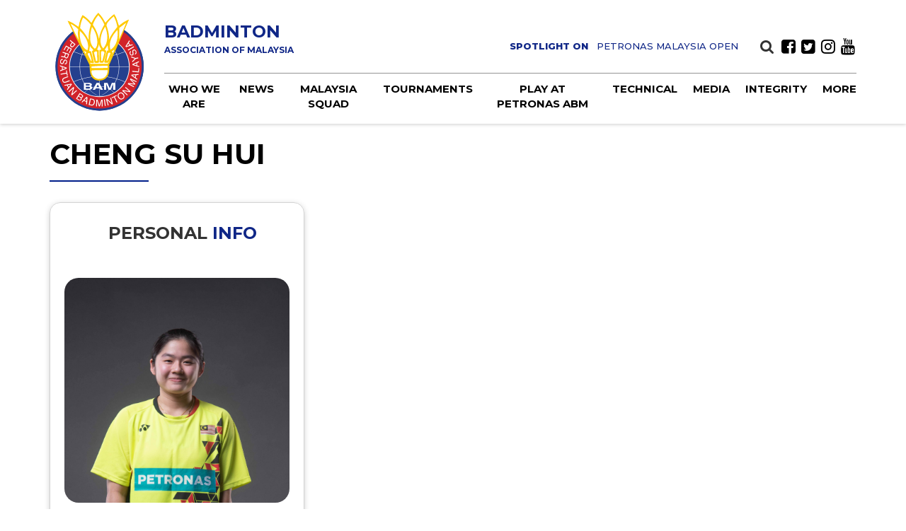

--- FILE ---
content_type: text/html; charset=UTF-8
request_url: https://bam.org.my/player/cheng-su-hui
body_size: 5883
content:
<!DOCTYPE html>
<html  lang="en" dir="ltr" prefix="content: http://purl.org/rss/1.0/modules/content/  dc: http://purl.org/dc/terms/  foaf: http://xmlns.com/foaf/0.1/  og: http://ogp.me/ns#  rdfs: http://www.w3.org/2000/01/rdf-schema#  schema: http://schema.org/  sioc: http://rdfs.org/sioc/ns#  sioct: http://rdfs.org/sioc/types#  skos: http://www.w3.org/2004/02/skos/core#  xsd: http://www.w3.org/2001/XMLSchema# ">
  <head>
    <meta charset="utf-8" />
<script>(function(i,s,o,g,r,a,m){i["GoogleAnalyticsObject"]=r;i[r]=i[r]||function(){(i[r].q=i[r].q||[]).push(arguments)},i[r].l=1*new Date();a=s.createElement(o),m=s.getElementsByTagName(o)[0];a.async=1;a.src=g;m.parentNode.insertBefore(a,m)})(window,document,"script","https://www.google-analytics.com/analytics.js","ga");ga("create", "UA-97400994-1", {"cookieDomain":"auto"});ga("set", "anonymizeIp", true);ga("send", "pageview");</script>
<meta name="title" content="Cheng Su Hui | BAM" />
<link rel="canonical" href="https://bam.org.my/player/cheng-su-hui" />
<meta name="description" content="The Badminton Association of Malaysia (BAM) is the sport&#039;s governing body in Malaysia, affiliated to the Badminton World Federation (BWF), the Badminton Asia (BA) and the Olympic Council of Malaysia." />
<meta property="og:type" content="player" />
<meta property="og:url" content="https://bam.org.my/player/cheng-su-hui" />
<meta name="keywords" content="Badminton , Badminton Malaysia, Badminton Player, Badminton Association of Malaysia" />
<meta property="og:title" content="Cheng Su Hui | BAM" />
<link rel="image_src" href="/themes/bam/img/og-default-img.png" />
<meta property="og:image" content="https://bam.org.my/themes/bam/img/og-default-img.png" />
<meta property="og:image:url" content="https://bam.org.my/themes/bam/img/og-default-img.png" />
<meta name="Generator" content="Drupal 8 (https://www.drupal.org)" />
<meta name="MobileOptimized" content="width" />
<meta name="HandheldFriendly" content="true" />
<meta name="viewport" content="width=device-width, initial-scale=1.0" />
<link rel="shortcut icon" href="/themes/bam/favicon.ico" type="image/png" />
<link rel="revision" href="/player/cheng-su-hui" />
<script>window.a2a_config=window.a2a_config||{};a2a_config.callbacks=[];a2a_config.overlays=[];a2a_config.templates={};</script>

    <title>Cheng Su Hui | BAM</title>
    <link rel="stylesheet" href="/core/modules/system/css/components/align.module.css?s3wecy" media="all" />
<link rel="stylesheet" href="/core/modules/system/css/components/fieldgroup.module.css?s3wecy" media="all" />
<link rel="stylesheet" href="/core/modules/system/css/components/container-inline.module.css?s3wecy" media="all" />
<link rel="stylesheet" href="/core/modules/system/css/components/clearfix.module.css?s3wecy" media="all" />
<link rel="stylesheet" href="/core/modules/system/css/components/details.module.css?s3wecy" media="all" />
<link rel="stylesheet" href="/core/modules/system/css/components/hidden.module.css?s3wecy" media="all" />
<link rel="stylesheet" href="/core/modules/system/css/components/item-list.module.css?s3wecy" media="all" />
<link rel="stylesheet" href="/core/modules/system/css/components/js.module.css?s3wecy" media="all" />
<link rel="stylesheet" href="/core/modules/system/css/components/nowrap.module.css?s3wecy" media="all" />
<link rel="stylesheet" href="/core/modules/system/css/components/position-container.module.css?s3wecy" media="all" />
<link rel="stylesheet" href="/core/modules/system/css/components/progress.module.css?s3wecy" media="all" />
<link rel="stylesheet" href="/core/modules/system/css/components/reset-appearance.module.css?s3wecy" media="all" />
<link rel="stylesheet" href="/core/modules/system/css/components/resize.module.css?s3wecy" media="all" />
<link rel="stylesheet" href="/core/modules/system/css/components/sticky-header.module.css?s3wecy" media="all" />
<link rel="stylesheet" href="/core/modules/system/css/components/system-status-counter.css?s3wecy" media="all" />
<link rel="stylesheet" href="/core/modules/system/css/components/system-status-report-counters.css?s3wecy" media="all" />
<link rel="stylesheet" href="/core/modules/system/css/components/system-status-report-general-info.css?s3wecy" media="all" />
<link rel="stylesheet" href="/core/modules/system/css/components/tablesort.module.css?s3wecy" media="all" />
<link rel="stylesheet" href="/core/modules/system/css/components/tree-child.module.css?s3wecy" media="all" />
<link rel="stylesheet" href="/core/modules/views/css/views.module.css?s3wecy" media="all" />
<link rel="stylesheet" href="/modules/contrib/addtoany/css/addtoany.css?s3wecy" media="all" />
<link rel="stylesheet" href="/modules/contrib/webform/modules/webform_bootstrap/css/webform_bootstrap.css?s3wecy" media="all" />
<link rel="stylesheet" href="/modules/paragraphs/css/paragraphs.unpublished.css?s3wecy" media="all" />
<link rel="stylesheet" href="https://cdn.jsdelivr.net/npm/bootstrap@3.4.0/dist/css/bootstrap.css" media="all" />
<link rel="stylesheet" href="/themes/bootstrap/css/3.4.0/overrides.min.css?s3wecy" media="all" />
<link rel="stylesheet" href="/themes/bam/vendor/slick/slick.css?s3wecy" media="all" />
<link rel="stylesheet" href="/themes/bam/vendor/slick-lightbox/slick-lightbox.css?s3wecy" media="all" />
<link rel="stylesheet" href="/themes/bam/vendor/fontawesome/css/font-awesome.min.css?s3wecy" media="all" />
<link rel="stylesheet" href="/themes/bam/css/style.css?s3wecy" media="all" />

    
<!--[if lte IE 8]>
<script src="/core/assets/vendor/html5shiv/html5shiv.min.js?v=3.7.3"></script>
<![endif]-->

  </head>
  <body class="page-node-862 path-node page-node-type-player has-glyphicons">
    <a href="#main-content" class="visually-hidden focusable skip-link">
      Skip to main content
    </a>
    
      <div class="dialog-off-canvas-main-canvas" data-off-canvas-main-canvas>
    

            


      <header 
      id="header" role="header"
      class="header-fixed minimize-header header-left-and-right"
    >
      <div class="container">
        <div class="header-row">
          <div class="header-logo">
              <div class="region region-navigation">
          <a class="logo navbar-btn pull-left" href="/" title="Home" rel="home">
      <img src="/themes/bam/logo.svg" alt="Home" />
    </a>
      
  </div>

            <div class="toggle-menu-box">
              <div class="header-title-mobile"><h1>Badminton</h1>

<h1>Association of Malaysia</h1>
</div>
              <div class="header-search-mobile"><button type="button" id="openSearchModalDesktop"><i class="fa fa-search" aria-hidden="true"></i></button></div>
              <button id="toggle_menu_button">
                <i class="fa fa-bars" aria-hidden="true"></i>
              </button> 
            </div>
          </div>
          <div class="header-menu">
                          <div id="header_menu">
                <div class="header-top">
                  
                  <div class="ht-row">
                    <div class="ht-col title"><h1>Badminton</h1>

<h1>Association of Malaysia</h1>
</div>

                    <div class="ht-col spotlight">Spotlight On <a href="https://bam.org.my/tournament/petronas-malaysia-open-0"><h3>PETRONAS Malaysia Open</h3></a>                    </div>

                    <div class="ht-col social-media-link">
                                                                      <div class="paragraph social-media-paragraph" id="social-media-89">
                          
			<a href="https://www.youtube.com/c/BAMalaysia?app=desktop" target="_blank">
			<i class="fa fa-youtube"  aria-hidden="true"></i>
		</a>
	
                        </div>
                                                                      <div class="paragraph social-media-paragraph" id="social-media-9">
                          
			<a href="https://www.instagram.com/ba_malaysia/" target="_blank">
			<i class="fa fa-instagram" aria-hidden="true"></i>
		</a>
	
                        </div>
                                                                      <div class="paragraph social-media-paragraph" id="social-media-8">
                          
			<a href="https://twitter.com/ba_malaysia?lang=en" target="_blank">
			<i class="fa fa-twitter-square" aria-hidden="true"></i>
		</a>
	
                        </div>
                                                                      <div class="paragraph social-media-paragraph" id="social-media-7">
                          
			<a href="https://www.facebook.com/BAMalaysia/" target="_blank">
			<i class="fa fa-facebook-square" aria-hidden="true"></i>
		</a>
	
                        </div>
                                            <div class="header-search-desktop"><button type="button" id="openSearchModal"><i class="fa fa-search" aria-hidden="true"></i></button></div>
                    </div>
                  </div>
                  
                </div>
                  <div class="region region-navigation-collapsible">
    <nav role="navigation" aria-labelledby="block-bam-main-menu-menu" id="block-bam-main-menu">
            <h2 class="sr-only" id="block-bam-main-menu-menu">Main navigation</h2>

                <div class="menu-logo">
      <a href="https://bam.org.my/">
        <img src="/themes/bam/logo.svg" alt="Home">
      </a>
    </div>
                <ul class="menu menu--main nav">
                              <li class="expanded dropdown">
        <a href="" class="dropdown-toggle">Who we are </a>
                              <div class="dropdown-menu">        <ul class="sub-menu">
                              <li>
        <a href="/history" data-drupal-link-system-path="node/304">History</a>
                  </li>
                              <li>
        <a href="/council" data-drupal-link-system-path="council">Council</a>
                  </li>
                              <li>
        <a href="/affiliates" data-drupal-link-system-path="node/312">Affiliates</a>
                  </li>
                              <li>
        <a href="/committees" data-drupal-link-system-path="node/473">Committees</a>
                  </li>
                              <li>
        <a href="/administration" data-drupal-link-system-path="node/808">Administration</a>
                  </li>
        </ul>
    </div>      
            </li>
                              <li>
        <a href="/news" data-drupal-link-system-path="news">News</a>
                  </li>
                              <li class="expanded dropdown">
        <a href="" class="dropdown-toggle">Malaysia Squad </a>
                              <div class="dropdown-menu">        <ul class="sub-menu">
                              <li class="expanded dropdown">
        <a href="" class="dropdown-toggle">National Senior Squad </a>
                                  <div class="dropdown-menu dropdown-right">    <ul class="sub-menu">
                              <li>
        <a href="/national-senior-squad/coaches" data-drupal-link-system-path="node/467">Coaching Team</a>
                  </li>
                              <li>
        <a href="/national-senior-squad/players" data-drupal-link-system-path="node/457">Players</a>
                  </li>
        </ul>
        </div>  
            </li>
                              <li class="expanded dropdown">
        <a href="" class="dropdown-toggle">National Junior Squad </a>
                                  <div class="dropdown-menu dropdown-right">    <ul class="sub-menu">
                              <li>
        <a href="/national-junior-squad/coaches" data-drupal-link-system-path="node/475">Coaching Team</a>
                  </li>
                              <li>
        <a href="/national-junior-squad/players" data-drupal-link-system-path="node/474">Players</a>
                  </li>
        </ul>
        </div>  
            </li>
        </ul>
    </div>      
            </li>
                              <li class="expanded dropdown">
        <a href="/tournaments" class="dropdown-toggle">Tournaments </a>
                              <div class="dropdown-menu">        <ul class="sub-menu">
                              <li>
        <a href="/tournaments/international" data-drupal-link-system-path="tournaments/international">International</a>
                  </li>
                              <li>
        <a href="/tournaments/national" data-drupal-link-system-path="tournaments/national">National</a>
                  </li>
                              <li>
        <a href="/tournaments/sanctions" data-drupal-link-system-path="node/740">Tournament Sanctions</a>
                  </li>
                              <li>
        <a href="/sanctioned-tournaments" data-drupal-link-system-path="node/809">Sanctioned Tournaments</a>
                  </li>
        </ul>
    </div>      
            </li>
                              <li class="expanded dropdown">
        <a href="" class="dropdown-toggle">Play at PETRONAS ABM </a>
                              <div class="dropdown-menu">        <ul class="sub-menu">
                              <li>
        <a href="https://link.courtsite.my/ABM">Book-A-Court</a>
                  </li>
        </ul>
    </div>      
            </li>
                              <li class="expanded dropdown">
        <a href="" class="dropdown-toggle">Technical </a>
                              <div class="dropdown-menu">        <ul class="sub-menu">
                              <li class="expanded dropdown">
        <a href="" class="dropdown-toggle">Coach Education </a>
                                  <div class="dropdown-menu dropdown-right">    <ul class="sub-menu">
                              <li>
        <a href="/vision-mission" data-drupal-link-system-path="node/802">Vision &amp; Mission</a>
                  </li>
                              <li>
        <a href="/general-information" data-drupal-link-system-path="node/803">General Information</a>
                  </li>
                              <li>
        <a href="/terms-conditions" data-drupal-link-system-path="node/804">Terms &amp; Conditions</a>
                  </li>
        </ul>
        </div>  
            </li>
                              <li>
        <a href="https://sites.google.com/view/bamnationalbaselinephysical/home">LTAD</a>
                  </li>
        </ul>
    </div>      
            </li>
                              <li class="expanded dropdown">
        <a href="" class="dropdown-toggle">Media </a>
                              <div class="dropdown-menu">        <ul class="sub-menu">
                              <li>
        <a href="/media-contact" data-drupal-link-system-path="node/309">Media Contact</a>
                  </li>
                              <li>
        <a href="https://www.youtube.com/c/BAMalaysia?app=desktop">BAM TV</a>
                  </li>
        </ul>
    </div>      
            </li>
                              <li class="expanded dropdown">
        <a href="#!" class="dropdown-toggle">Integrity </a>
                              <div class="dropdown-menu">        <ul class="sub-menu">
                              <li class="expanded dropdown">
        <a href="#!" class="dropdown-toggle">Anti-Doping </a>
                                  <div class="dropdown-menu dropdown-right">    <ul class="sub-menu">
                              <li>
        <a href="https://www.wada-ama.org/en/content/what-is-prohibited">Prohibited List &amp; Methods (WADA)</a>
                  </li>
                              <li>
        <a href="https://www.wada-ama.org/en/what-we-do/science-medical/therapeutic-use-exemptions">Therapeutic Use Exemptions</a>
                  </li>
                              <li>
        <a href="https://www.wada-ama.org/en/what-we-do/adams">A.D.A.M.S</a>
                  </li>
                              <li>
        <a href="/sites/default/files/download-pdf/Section2.3-Anti-Doping-Regulations-24042017.pdf">BWF Anti-Doping Regulations</a>
                  </li>
        </ul>
        </div>  
            </li>
                              <li>
        <a href="/sites/default/files/download-pdf/20180428-Whistleblower-Policy.pdf">SPEAK UP: Whistle Blower Policy</a>
                  </li>
                              <li>
        <a href="https://corporate.bwfbadminton.com/integrity/anti-match-fixing-overview/">Anti-Match Fixing</a>
                  </li>
                              <li>
        <a href="https://corporate.bwfbadminton.com/integrity/match-manipulation/">Match Manipulation</a>
                  </li>
                              <li>
        <a href="https://corporate.bwfbadminton.com/integrity/education/">Resources</a>
                  </li>
        </ul>
    </div>      
            </li>
                              <li class="expanded dropdown">
        <a href="" class="dropdown-toggle">More </a>
                              <div class="dropdown-menu">        <ul class="sub-menu">
                              <li>
        <a href="http://bam.org.my/career">Career</a>
                  </li>
                              <li>
        <a href="/club-accreditation-system" data-drupal-link-system-path="node/1708">Club Accreditation System</a>
                  </li>
                              <li>
        <a href="/contact-us" data-drupal-link-system-path="node/645">Contact Us</a>
                  </li>
                              <li>
        <a href="/downloads" data-drupal-link-system-path="downloads">Downloads</a>
                  </li>
                              <li>
        <a href="/frequently-asked-questions" data-drupal-link-system-path="node/709">FAQ</a>
                  </li>
        </ul>
    </div>      
            </li>
        </ul>
          

<ul class="menu menu--main nav m-spotlight">
  <li>
    <a href="https://bam.org.my/tournament/petronas-malaysia-open-0"><i class="fa fa-bullhorn" aria-hidden="true"></i> Spotlight On</a>
  </li>
</ul>
  </nav>

  </div>

                <div class="menu-overlay"></div>
              </div>
                      </div>
        </div>
      </div>
    </header>
                
  <div role="main" class="main-container js-quickedit-main-content">

                              <div class="container" role="heading">
              <div class="region region-header">
    
    <h1 class="page-header"><span>Cheng Su Hui</span>
</h1>


  </div>

          </div>
                
                    <div class="container">
          <div class="row">

                        
            

                  <section class="col-sm-12">

                
                                      
                  
                          <a id="main-content"></a>
            <div class="region region-content">
    <section class="search-block-form block search-block search-modal" data-drupal-selector="search-block-form" id="block-bam-search" role="search">

  <div class="container">

    <button id="closeSearchModal"><i class="fa fa-times" aria-hidden="true"></i></button>

    <div class="row">
      <div class="col-md-6 col-md-offset-3">
        
                  <h2 class="block-title">Search</h2>
                

                  <form action="/search/node" method="get" id="search-block-form" accept-charset="UTF-8">
  <div class="form-item js-form-item form-type-search js-form-type-search form-item-keys js-form-item-keys form-no-label form-group">
      <label for="edit-keys" class="control-label sr-only">Search</label>
  
  
  <div class="input-group"><input title="Enter the terms you wish to search for." data-drupal-selector="edit-keys" class="form-search form-control" placeholder="Search" type="search" id="edit-keys" name="keys" value="" size="15" maxlength="128" data-toggle="tooltip" /><span class="input-group-btn"><button type="submit" value="Search" class="button js-form-submit form-submit btn-primary btn icon-only" name=""><span class="sr-only">Search</span><span class="icon glyphicon glyphicon-search" aria-hidden="true"></span></button></span></div>

  
  
  </div>
<div class="form-actions form-group js-form-wrapper form-wrapper" data-drupal-selector="edit-actions" id="edit-actions"></div>

</form>

              </div>
    </div>

  </div>

</section>  <article role="article" about="/player/cheng-su-hui" class="player full clearfix">

  
    

  
  <div class="content">

  <!-- 1st section  -->
  <div class="section-a row">
    <div class="col-md-4">
    <div class="personal-info">
        <h3>Personal <span>Info</span></h3>
        <div class="img-person">
      <div class="field field--name-field-image field--type-image field--label-hidden field--items">
              <div class="field--item">  <img src="/sites/default/files/player/BAM%20SENIOR-984.jpg" width="3346" height="3346" alt="csh" typeof="foaf:Image" class="img-responsive" />

</div>
          </div>
  </div>
        <div class="desc-person">
                          <div class="detail-person first">
  <div class="field field--name-field-performance field--type-entity-reference field--label-inline">
    <div class="field--label">Performance</div>
              <div class="field--item">Women&#039;s Doubles</div>
          </div>
</div>
            
            
                        
            
                          <div class="detail-person">
  <div class="field field--name-field-date-of-birth field--type-datetime field--label-inline">
    <div class="field--label">Date of Birth</div>
              <div class="field--item"><time datetime="2003-06-16T12:00:00Z">16 June 2003</time>
</div>
          </div>
</div>
            
                          <div class="detail-person">
  <div class="field field--name-field-country-of-birth field--type-string field--label-inline">
    <div class="field--label">Place of Birth</div>
              <div class="field--item">Kedah</div>
          </div>
</div>
            
            
            
            
                    </div>
    </div>
    </div>
    <div class="col-md-8">
          </div>
    </div>
  </div>

  <!-- 2nd section  -->
  <div class="section-b row">
    <div class="col-md-4">
          <div class="views-element-container form-group"><div class="related-photos view view-gallery view-id-gallery view-display-id-gallery_related_photos js-view-dom-id-addf07d525c565dd3a31afbfe81d7e971eb1ec294bd76fd600085239596d1df2">
  
    
      
  
          </div>
</div>

    </div>

    <div class="col-md-8">
          <div class="views-element-container form-group"><div class="related-news view view-news view-id-news view-display-id-news_related js-view-dom-id-c859c8161dcae7578e90985a1c4a379eb47a2481a610489479a0aa175297c772">
  
    
      <div class="view-header">
      <h3><span>News</span></h3>
    </div>
      
      <div class="view-content">
      



    <div  class="first odd">
  
    <div class="wrap-rel-news clearfix">
<div class="img-date-news col-md-4">
<div class="img-news">  <a href="/news/german-u-19-international-triple-joy-for-juniors"><img src="/sites/default/files/styles/news_listing_thumbnail/public/news/img/245884743_4294718170597176_4545922187890545873_n.jpeg?itok=kotfhfpA" width="720" height="534" alt="CHENG" typeof="Image" class="img-responsive" />

</a>
</div>
<div class="date-news"><div class="wrap-date">
<h4>18</h4>
<h5>Oct</h5>
</div></div>
</div>

<div class="title-body-new col-md-8">
<div class="title-news"><a href="/news/german-u-19-international-triple-joy-for-juniors" hreflang="en">GERMAN U-19 INTERNATIONAL: TRIPLE JOY FOR JUNIORS</a></div>
<div class="body-news"><p class="text-align-justify">National junior shuttlers - 18-year-olds Goh Boon Zhe-Beh Chung Meng and the Cheng twin sisters, Su Yin and Su Hui score</div>
</div>
</div>

    </div>
  

    <div  class="last even">
  
    <div class="wrap-rel-news clearfix">
<div class="img-date-news col-md-4">
<div class="img-news">  <a href="/news/clean-sweep-for-national-youths-in-alor-setar"><img src="/sites/default/files/styles/news_listing_thumbnail/public/news/img/SAB_3457.jpg?itok=PKBHcH11" width="720" height="534" alt="all smiles" typeof="Image" class="img-responsive" />

</a>
</div>
<div class="date-news"><div class="wrap-date">
<h4>29</h4>
<h5>Sep</h5>
</div></div>
</div>

<div class="title-body-new col-md-8">
<div class="title-news"><a href="/news/clean-sweep-for-national-youths-in-alor-setar" hreflang="en">CLEAN SWEEP FOR NATIONAL YOUTHS IN ALOR SETAR</a></div>
<div class="body-news"><p class="text-align-justify">Badminton Association of Malaysia (BAM) youth shuttlers flexed their muscles at the VICTOR National U-18 Championships f</div>
</div>
</div>

    </div>
  


    </div>
  
          </div>
</div>

    </div>
  </div>

</article>

  </div>

              </section>

        
                    

      </div>
    </div>
        
  </div>


  <footer id="footer" role="footer">
        <div class="footer-content">
      <div class="container">
        <div class="row">
                            <div class="paragraph footer-content-paragraph col-md-2 col-sm-6">
    <h4>Site Map</h4>
        <ul  class="paragraph link-paragraph list-unstyled">
                  <li><a href="/" >Home</a></li>
              <li><a href="/history" >Who We Are</a></li>
              <li><a href="/news" >Events</a></li>
              <li><a href="/tournaments/international" >Tournaments</a></li>
              <li><a href="/press-release" >News Media</a></li>
              <li><a href="/media-contact" >Media Contact</a></li>
            </ul>

    </div>

                            <div class="paragraph footer-content-paragraph col-md-3 col-sm-6">
    <h4>Useful Links</h4>
        <ul  class="paragraph link-paragraph list-unstyled">
                  <li><a href="http://www.tournamentsoftware.com/Home"  target="_blank">Tournament Software</a></li>
              <li><a href="https://bwfbadminton.com/"  target="_blank">Badminton World Federation</a></li>
              <li><a href="http://badmintonasia.org/"  target="_blank">Badminton Asia Confederation</a></li>
              <li><a href="http://www.badmintonpanam.org/"  target="_blank">Badminton PanAm Confederation</a></li>
              <li><a href="http://www.badmintoneurope.com/Cms/"  target="_blank">Badminton Europe</a></li>
              <li><a href="http://websites.sportstg.com/assoc_page.cgi?client=1-1065-0-0-0"  target="_blank">Badminton Oceania Cofederation</a></li>
            </ul>

    </div>

                            <div class="paragraph footer-content-paragraph col-md-4 col-sm-6">
    <h4>Address</h4>
      
<div class="paragraph body-paragraph body-15">
        <h4>Badminton Association of Malaysia</h4>

<p>Akademi Badminton Malaysia (ABM),<br />
Jalan 1/70 D Bukit Kiara,<br />
60000 Kuala Lumpur,<br />
Malaysia.</p>

    </div>

    </div>

                            <div class="paragraph footer-content-paragraph col-md-3 col-sm-6">
    <h4>Contact Us</h4>
      
<div class="paragraph body-paragraph body-17">
        <p><i class="fa fa-phone"></i> <a href="tel:60320112655">Tel +603-2011 2655</a></p>

<p><i class="fa fa-fax"></i> <a href="javascript:void(0)">Fax +603-2011 3855</a></p>

<p><i class="fa fa-envelope"></i> <a href="mailto:admin@bam.org.my">Email admin@bam.org.my</a></p>
    </div>

    </div>

                </div>
      </div>
    </div>
        <div class="footer-copyright">
      <div class="container">
        <p>© 2025 BAM. All Rights Reserved. Powered by <a href="https://www.orangesoft.com.my/" target="_blank">OrangeSoft Web Design</a></p>

      </div>
    </div>
  </footer>

  </div>

    
    <script type="application/json" data-drupal-selector="drupal-settings-json">{"path":{"baseUrl":"\/","scriptPath":null,"pathPrefix":"","currentPath":"node\/862","currentPathIsAdmin":false,"isFront":false,"currentLanguage":"en"},"pluralDelimiter":"\u0003","google_analytics":{"trackOutbound":true,"trackMailto":true,"trackDownload":true,"trackDownloadExtensions":"7z|aac|arc|arj|asf|asx|avi|bin|csv|doc(x|m)?|dot(x|m)?|exe|flv|gif|gz|gzip|hqx|jar|jpe?g|js|mp(2|3|4|e?g)|mov(ie)?|msi|msp|pdf|phps|png|ppt(x|m)?|pot(x|m)?|pps(x|m)?|ppam|sld(x|m)?|thmx|qtm?|ra(m|r)?|sea|sit|tar|tgz|torrent|txt|wav|wma|wmv|wpd|xls(x|m|b)?|xlt(x|m)|xlam|xml|z|zip"},"bootstrap":{"forms_has_error_value_toggle":1,"modal_animation":1,"modal_backdrop":"true","modal_focus_input":1,"modal_keyboard":1,"modal_select_text":1,"modal_show":1,"modal_size":"","popover_enabled":1,"popover_animation":1,"popover_auto_close":1,"popover_container":"body","popover_content":"","popover_delay":"0","popover_html":0,"popover_placement":"right","popover_selector":"","popover_title":"","popover_trigger":"click","popover_trigger_autoclose":1,"tooltip_enabled":1,"tooltip_animation":1,"tooltip_container":"body","tooltip_delay":"0","tooltip_html":0,"tooltip_placement":"auto left","tooltip_selector":"","tooltip_trigger":"hover"},"statistics":{"data":{"nid":"862"},"url":"\/core\/modules\/statistics\/statistics.php"},"ajaxTrustedUrl":{"\/search\/node":true},"user":{"uid":0,"permissionsHash":"268eb4345d69d9ab1d3074637dcc8fa8c26373b9c2092eafc98bb144ea0ce123"}}</script>
<script src="/core/assets/vendor/domready/ready.min.js?v=1.0.8"></script>
<script src="/core/assets/vendor/jquery/jquery.min.js?v=3.2.1"></script>
<script src="/core/assets/vendor/underscore/underscore-min.js?v=1.8.3"></script>
<script src="/core/assets/vendor/jquery-once/jquery.once.min.js?v=2.2.0"></script>
<script src="/core/misc/drupalSettingsLoader.js?v=8.6.13"></script>
<script src="/core/misc/drupal.js?v=8.6.13"></script>
<script src="/core/misc/drupal.init.js?v=8.6.13"></script>
<script src="https://static.addtoany.com/menu/page.js" async></script>
<script src="/modules/contrib/addtoany/js/addtoany.js?v=8.6.13"></script>
<script src="/modules/google_analytics/js/google_analytics.js?v=8.6.13"></script>
<script src="https://cdn.jsdelivr.net/npm/bootstrap@3.4.0/dist/js/bootstrap.js"></script>
<script src="/themes/bootstrap/js/drupal.bootstrap.js?s3wecy"></script>
<script src="/themes/bootstrap/js/attributes.js?s3wecy"></script>
<script src="/themes/bootstrap/js/theme.js?s3wecy"></script>
<script src="/themes/bam/vendor/slick/slick.js?s3wecy"></script>
<script src="/themes/bam/vendor/slick-lightbox/slick-lightbox.min.js?s3wecy"></script>
<script src="/themes/bam/js/scripts.js?s3wecy"></script>
<script src="/core/misc/states.js?v=8.6.13"></script>
<script src="/themes/bootstrap/js/misc/states.js?s3wecy"></script>
<script src="/modules/contrib/webform/js/webform.states.js?v=8.6.13"></script>
<script src="/modules/contrib/webform/modules/webform_bootstrap/js/webform_bootstrap.states.js?v=8.6.13"></script>
<script src="/themes/bootstrap/js/popover.js?s3wecy"></script>
<script src="/themes/bootstrap/js/tooltip.js?s3wecy"></script>
<script src="/core/modules/statistics/statistics.js?v=8.6.13"></script>

  </body>
</html>


--- FILE ---
content_type: text/css
request_url: https://bam.org.my/themes/bam/css/style.css?s3wecy
body_size: 336
content:
/*	---------------------------------------------

	MelonLite
	Powered by OrangeSoft 
	Designed by Melon

	--------------------------------------------- */

/*	Font Face
	font-family: 'Asap', sans-serif;
	--------------------------------------------- */
@import url('https://fonts.googleapis.com/css?family=Montserrat:300,300i,400,400i,500,500i,600,600i,700,700i,800,800i');


/*	Import all css files at here
	--------------------------------------------- */
@import url('default.css');
@import url('general.css');
@import url('front.css');
@import url('gallery.css');
@import url('council.css');
@import url('affiliates.css');
@import url('news.css');
@import url('player-coach.css');
@import url('basic-page.css');
@import url('search.css');
@import url('download.css');
@import url('committees.css');
@import url('tournaments.css');
@import url('press.css');
@import url('faq.css');



/*	
	
	Note
	--------------------------------------------- 

	Responsive: 
	@media (min-width: 1200px) {}
	@media (max-width: 1199px) {}
	
	@media (min-width: 992px) {}
	@media (max-width: 991px) {}
	
	@media (min-width: 768px) {}
	@media (max-width: 767px) {}
	
	@media (min-width: 481px) {}
	@media (max-width: 480px) {}

*/



/**
 * Place your custom styles here.
 */


/* temp css */
@media (min-width: 992px) {

	.news-listing > div:nth-child(3n+1) {clear: left;}

}

@media (min-width: 768px) and (max-width: 991px) {

	.news-listing > div:nth-child(2n+1) {clear: left;}

}


--- FILE ---
content_type: text/css
request_url: https://bam.org.my/themes/bam/css/default.css
body_size: 2209
content:
/*	---------------------------------------------

	Default:
	. BAM Default Style
		. General
		. Header
		. Footer
	. Override / Add-on Bootstrap Style
	. Block
		. Banner Block
	. Site Settings
		. Header
	. Paragraph
		. Text with Image

	--------------------------------------------- */

/*	BAM Default Style
	--------------------------------------------- */
	* {box-shadow: none; outline: 0;}
	body {margin-top: 0;}
	a {color: #000;}
	a:active, a:focus, a:hover {text-decoration: none; outline: none;}

	.text-align-left {text-align: left;}
	.text-align-center {text-align: center;}
	.text-align-right {text-align: right;}

	div.main-container {margin-bottom: 50px;}


	/*	Header  */
	header#header {width: 100%; padding: 10px 0; position: relative; box-shadow: 0 1px 5px rgba(0,0,0,0.2);}
	header#header:before {
		content: ""; position: absolute; top: 0; left: 0;
		width: 100%; height: 100%; display: block; z-index: -1;
	}
	header#header .header-row > div {}
	header#header .header-row .header-logo .logo {display: block; margin: 0 auto; float: none !important;}
	header#header .header-row .header-logo .logo img {width: 55px; height: auto;}

	header#header .header-row .header-menu .menu--main > li > a,
	header#header .header-row .header-menu .menu--main > li > span {font-weight: 500; background: none !important;}

	header#header .header-row .header-menu .menu--main > li > .dropdown-menu {
		margin-top: 0; border-radius: 0; border: 0; padding: 28px 0 0; 
		box-shadow: none; background: transparent; min-width: 201px;
	}
	header#header .header-row .header-menu .menu--main .sub-menu > li > .dropdown-menu.dropdown-right {
		margin-top: 0; border-radius: 0; border: 0; padding: 0; 
		box-shadow: none; background: transparent; z-index: -1;
		top: 0; left: 100%;
	}


	/*	Page Header  */
	h1.page-header {margin-top: 40px; border-bottom: 0;}


	/*	Footer  */
	footer#footer .footer-content {padding: 25px 0 15px; position: relative;}
	footer#footer .footer-content:before {
		content: ""; position: absolute; top: 0; left: 0;
		width: 100%; height: 100%; display: block;
	}
	footer#footer .footer-content .footer-content-paragraph,
	footer#footer .footer-content .footer-content-paragraph a,
	footer#footer .footer-content .footer-content-paragraph h4 {line-height: 1.7em;}
	footer#footer .footer-content .footer-content-paragraph h4 {position: relative; margin-bottom: 15px; font-weight: 900;}
	footer#footer .footer-content .footer-content-paragraph .paragraph {margin-bottom: 10px;}

	footer#footer .footer-copyright {padding: 15px 0;}
	footer#footer .footer-copyright p,
	footer#footer .footer-copyright p a {text-align: center;}
	footer#footer .footer-copyright p a {text-decoration: underline;}



/*	Override / Add-on Bootstrap Style
	--------------------------------------------- */
	.row-table {width: 100%; display: table; margin: 0;}
	.row-table > div {display: table-cell; float: none; vertical-align: middle;}
	.row-table > div:not([class*="-push-"]):first-child {padding-left: 0;}
	.row-table > div:not([class*="-pull-"]):last-child {padding-right: 0;}

	.row-table > div[class*="-push-"]:first-child {padding-right: 0;}
	.row-table > div[class*="-pull-"]:last-child {padding-left: 0;}

	.row-table.vertical-align-bottom > div {vertical-align: bottom;}
	.row-table.vertical-align-top > div {vertical-align: top;}

	.visually-hidden.focusable.skip-link {display: none;}
	.dropdown-backdrop {z-index: -99999;}



/*	Block
	--------------------------------------------- */
	/* Banner Block */
	.banner-wrapper .banner-img {height: 500px; display: flex; align-items: center; position: relative;}
	.banner-wrapper .banner-img:before {
		content: ""; position: absolute; top: 0; left: 0;
		width: 100%; height: 100%; display: block;
		background: rgba(0,0,0,0.35); z-index: 1;
	}
	.banner-wrapper .banner-content {text-align: center; position: relative; z-index: 2;}
	.banner-wrapper .banner-content .banner-title {font-size: 48px; color: #fff; font-weight: 700; text-transform: uppercase;}
	.banner-wrapper .banner-content .banner-body {font-size: 16px; color: #fff;}

	.banner-wrapper .banner-video {height: 500px; display: flex; align-items: center; position: relative;}
	.banner-wrapper .banner-video .banner-video-overlay {width: 100%; height: 100%; overflow: hidden; position: absolute; top: 0; left: 0;}
	.banner-wrapper .banner-video .banner-video-overlay:before {
		content: ""; position: absolute; top: 0; left: 0;
		width: 100%; height: 100%; display: block;
		background: rgba(0,0,0,0.25); z-index: 1;
	}



/*	Site Settings
	--------------------------------------------- */
	/* Fixed Header */
	header#header.header-fixed {position: fixed; top: 0; left: 0; z-index: 990;}
	body.toolbar-fixed.toolbar-horizontal header#header.header-fixed {top: 39px;}
	body.toolbar-fixed.toolbar-horizontal.toolbar-tray-open header#header.header-fixed {top: 79px;}

	header#header.header-fixed.header-left-and-right + div.main-container {margin-top: 75px;}
	header#header.header-fixed.header-top-and-bottom + div.main-container {margin-top: 130px;}

	header#header.header-fixed.header-left-and-right + div.region-banner {margin-top: 75px;}
	header#header.header-fixed.header-top-and-bottom + div.region-banner {margin-top: 100px;}

	/* Minimize Header */
	header#header.header-fixed.minimize-header,
	header#header.header-fixed.minimize-header .header-row .header-logo .logo img {
		-webkit-transition: all 0.2s linear;
		-moz-transition: all 0.2s linear;
		-ms-transition: all 0.2s linear;
		-o-transition: all 0.2s linear;
		transition: all 0.2s linear;
	}
	header#header.header-fixed.minimize-header.mini {padding: 8px 0;}
	header#header.header-fixed.minimize-header.mini .header-row .header-logo .logo img {width: 35px; height: auto;}



/*	Paragraph: Graphical List and Graphial Item
	--------------------------------------------- */
	.graphical-list-parapgraph {margin-bottom: 50px; text-align: center;}
	.graphical-list-parapgraph .body {margin-bottom: 20px;}

	.graphical-item-parapgraph h5 {text-align: center;}
	.graphical-item-parapgraph .icon img {width: 100%; height: auto;}
	
	.graphical-list-carousel .graphical-item-parapgraph {padding: 0 5px; display: block;}



/*	Paragraph: Text with Image
	--------------------------------------------- */
	.text-with-image-parapgraph {margin-bottom: 50px;}



/*	Paragraph: Text with Background
	--------------------------------------------- */
	.text-with-background-parapgraph {padding: 40px 0 60px; margin-bottom: 50px; position: relative;}
	.text-with-background-parapgraph > div {position: relative; z-index: 2;}



/*	Paragraph: Bootstrap Tab
	--------------------------------------------- */
	.tab-parapgraph {margin-bottom: 50px;}



/*	Paragraph: Bootstrap Tabs
	--------------------------------------------- */
	.accordion-parapgraph {margin-bottom: 50px;}






/*	Responsive
	--------------------------------------------- */
@media (max-width: 767px) {

	.col-xs-1-5 {width: 20%; padding: 0 15px; float: left; display: inline-block;}

	.col-xs-2:nth-child(6n+1),
	.col-xs-1-5:nth-child(5n+1),
	.col-xs-3:nth-child(4n+1),
	.col-xs-4:nth-child(3n+1),
	.col-xs-6:nth-child(2n+1) {clear: left;}

	body.side-menu-active {width: 100%; height: 100%; overflow: hidden;}

}

@media (max-width: 991px) {


	/*	Header  */
	header#header .header-row .header-logo {display: flex; flex-direction: row;}
	header#header .header-row .header-logo .toggle-menu-box {display: flex; justify-content: flex-end; width: 100%; margin-right: 15px;}
	header#header .header-row .header-logo .toggle-menu-box #toggle_menu_button {
		height: auto; padding: 0; margin: 0;
	    line-height: 1em; font-size: 22px;
	    border: 0; background: transparent;
	}

	header#header .header-row .header-menu .menu-overlay {
		position: fixed; top: 0; left: -100%; z-index: 1; opacity: 0;
		width: 100%; height: 100%; display: block; background: #000;
		background: rgba(0,0,0,0.9);
		-webkit-transition: opacity .2s ease-out;
		-moz-transition: opacity .2s ease-out;
		-ms-transition: opacity .2s ease-out;
		-o-transition: opacity .2s ease-out;
		transition: opacity .2s ease-out;
	}

	header#header .header-row .header-menu .menu-logo {padding: 15px; border-bottom: 1px solid #eee;}
	header#header .header-row .header-menu .menu-logo a {display: block;}

	header#header .header-row .header-menu #block-bam-main-menu {
		position: fixed; top: 0; right: -100%; z-index: 2; overflow: hidden; overflow-y: auto;
		max-width: 300px; width: 80%; height: 100%; display: block; background: #fff;
		-webkit-transition: right 0.3s ease-out;
		-moz-transition: right 0.3s ease-out;
		-ms-transition: right 0.3s ease-out;
		-o-transition: right 0.3s ease-out;
		transition: right 0.3s ease-out;
	}

	header#header .header-row .header-menu .menu--main {margin: 0;}


	/*	Menu  */
	header#header .header-row .header-menu .menu--main > li > .dropdown-menu {padding-top: 0px; position: static; float: none;}
	header#header .header-row .header-menu .menu--main > li > .dropdown-menu.show-menu {display: block;}
	header#header .header-row .header-menu .menu--main > li > .dropdown-menu > ul.sub-menu {padding: 0;}
	header#header .header-row .header-menu .menu--main > li > .dropdown-menu > ul.sub-menu > li > a,
	header#header .header-row .header-menu .menu--main > li > .dropdown-menu > ul.sub-menu > li > span {font-weight: 500; display: block; padding: 8px 30px;}

	header#header .header-row .header-menu .menu--main > li > .dropdown-menu > ul.sub-menu > li > .dropdown-menu {padding-top: 0px; position: static; float: none;}
	header#header .header-row .header-menu .menu--main > li > .dropdown-menu > ul.sub-menu > li > .dropdown-menu.show-menu {display: block;}
	header#header .header-row .header-menu .menu--main > li > .dropdown-menu > ul.sub-menu > li > .dropdown-menu > ul.sub-menu {padding: 0;}
	header#header .header-row .header-menu .menu--main > li > .dropdown-menu > ul.sub-menu > li > .dropdown-menu > ul.sub-menu > li > a,
	header#header .header-row .header-menu .menu--main > li > .dropdown-menu > ul.sub-menu > li > .dropdown-menu > ul.sub-menu > li > span {font-weight: 500; display: block; padding: 8px 30px 8px 45px;}


	/*	Menu - Active  */
	header#header .header-row .header-menu.active  #block-bam-main-menu {right: 0;}
	header#header .header-row .header-menu.active .menu-overlay {left: 0; opacity: 1;}
	
}

@media (min-width: 992px) {

	header#header {width: 100%;}

	header#header .header-row {width: 100%;}
	header#header .header-row .toggle-menu-box {display: none;}

	header#header .header-row .header-menu {width: 100%;}
	header#header .header-row .header-menu .menu-overlay {display: none;}
	header#header .header-row .header-menu .menu-logo {display: none;}
	header#header .header-row .header-menu .menu--main {margin: 0; display: inline-block;}
	header#header .header-row .header-menu .menu--main > li {display: inline-block; float: left;}
	header#header .header-row .header-menu .menu--main > li:not(:last-child) {margin-right: 20px;}
	header#header .header-row .header-menu .menu--main > li > a,
	header#header .header-row .header-menu .menu--main > li > span {padding: 0; font-weight: 600;}
	header#header .header-row .header-menu .menu--main > li > a:hover,
	header#header .header-row .header-menu .menu--main > li > span:hover {background: none;}

	header#header.header-fixed.minimize-header.mini .header-row .header-menu .menu--main > li > .dropdown-menu {padding-top: 15px;}

	header#header .header-row .header-menu .menu--main > li > .dropdown-menu .sub-menu {
		list-style-type: none; padding: 0;
		box-shadow: 0 6px 12px rgba(0, 0, 0, .175);
	}
	header#header .header-row .header-menu .menu--main > li > .dropdown-menu .sub-menu > li:not(:last-child) {border-bottom: 1px solid #eee;}
	header#header .header-row .header-menu .menu--main > li > .dropdown-menu .sub-menu > li > a,
	header#header .header-row .header-menu .menu--main > li > .dropdown-menu .sub-menu > li > span {
		font-weight: 500; padding: 10px 20px; display: block; background: #fff;
	}

	header#header .header-row .header-menu .menu--main > li:hover > .dropdown-menu {display: block;}
	header#header .header-row .header-menu .menu--main .sub-menu > li:hover > .dropdown-menu.dropdown-right {display: block;}

	/* site settings - header layout */
	/* left and right */
	header#header.header-left-and-right .header-row {display: flex; flex-direction: row; align-items: center;}
	header#header.header-left-and-right .header-row .header-logo {padding-right: 25px;}
	header#header.header-left-and-right .header-row .header-menu .menu--main {float: right;}

	/* top and bottom */
	header#header.header-top-and-bottom .header-row {text-align: center;}
	header#header.header-top-and-bottom .header-row .header-menu {position: relative; top: 8px;}

}

@media (min-width: 768px) and (max-width: 991px) {

	.col-sm-1-5 {width: 20%; padding: 0 15px; float: left; display: inline-block;}

	.col-sm-2:nth-child(6n+1),
	.col-sm-1-5:nth-child(5n+1),
	.col-sm-3:nth-child(4n+1),
	.col-sm-4:nth-child(3n+1),
	.col-sm-6:nth-child(2n+1) {clear: left;}

}

@media (min-width: 992px) and (max-width: 1199px) {

	.col-md-1-5 {width: 20%; padding: 0 15px; float: left; display: inline-block;}

	.col-md-2:nth-child(6n+1),
	.col-md-1-5:nth-child(5n+1),
	.col-md-3:nth-child(4n+1),
	.col-md-4:nth-child(3n+1),
	.col-md-6:nth-child(2n+1) {clear: left;}

}

@media (min-width: 1200px) {

	.col-lg-1-5 {width: 20%; padding: 0 15px; float: left; display: inline-block;}

	.col-lg-2:nth-child(6n+1),
	.col-lg-1-5:nth-child(5n+1),
	.col-lg-3:nth-child(4n+1),
	.col-lg-4:nth-child(3n+1),
	.col-lg-6:nth-child(2n+1) {clear: left;}

}


--- FILE ---
content_type: text/css
request_url: https://bam.org.my/themes/bam/css/general.css
body_size: 2169
content:
/*	---------------------------------------------

	General:
	. Body
	. Header
	. Footer 
	. Webform

	--------------------------------------------- */

	.horizontal-tabs .seven-details.horizontal-tabs-pane { border: none; border-radius: 0; background: transparent; }

/*	General
	--------------------------------------------- */
	body {font-family: 'Montserrat', sans-serif;}

	h2 {margin-bottom: 20px;}

	h1.page-header { text-transform: uppercase; font-size: 40px; font-weight: bold; color: #000000; }
	h1.page-header:after { content: ""; display: block; height: 2px; width: 140px; background: #001e8a; margin-top: 15px; }
	a[href*="javascript:void(0)"] { cursor: auto;}



/*	Header
	--------------------------------------------- */
	header#header * { -webkit-transition: all 0.4s linear; -moz-transition: all 0.4s linear; -ms-transition: all 0.4s linear; -o-transition: all 0.4s linear; transition: all 0.4s linear;}
	header#header { padding: 7px 0; background-color: #fff;}
	header#header.header-fixed.minimize-header.mini { padding: 5px 0;}
	header#header .header-row .header-logo .logo img { width: 70px;}
	header#header.header-fixed.minimize-header.mini .header-row .header-logo .logo img { width: 70px;}

	header#header .header-row .header-menu .menu--main a:hover,
	header#header .header-row .header-menu .menu--main a.focus { color: #102787;}
	header#header .header-row .header-menu .menu--main a { color: #000; font-weight: 700;}
	header#header .header-row .header-menu .menu--main > li > a { font-weight: 700; }
	header#header .header-row .header-menu .menu--main > li > .dropdown-menu > ul.sub-menu > li > a { font-weight: 600; }
	header#header .header-row .header-menu .menu--main > li > .dropdown-menu > ul.sub-menu > li > a .dropdown-right a { font-weight: 500; }



/*	Footer
	--------------------------------------------- */
	footer#footer { position: relative; display: block; width: 100%; overflow: hidden; background-color: #102787; color: #fff;}
	footer#footer .footer-content { padding-top: 35px; padding-bottom: 0;}
	footer#footer .footer-content .container { border-bottom: 1px solid #fff; padding-bottom: 30px;}
	footer#footer .footer-content .footer-content-paragraph {}
	footer#footer .footer-content .footer-content-paragraph > h4 { font-size: 14px; font-weight: 700; text-transform: uppercase; margin-top: 0;}
	footer#footer .footer-content .footer-content-paragraph .body-paragraph h4 { font-size: 14px; font-weight: 700; text-transform: uppercase; margin-top: 0;}
	footer#footer .footer-content .footer-content-paragraph .body-paragraph p { position: relative;}
	footer#footer .footer-content .footer-content-paragraph .body-paragraph p i { width: 14px; position: absolute; left: 0; top: 50%; transform: translateY(-50%);}
	footer#footer .footer-content .footer-content-paragraph .body-paragraph p i + *,
	footer#footer .footer-content .footer-content-paragraph .body-paragraph p i + a { position: relative; display: block; width: 100%; font-size: 14px; font-weight: 400; color: #fff !important; padding-left: 20px;}
	footer#footer .footer-content .footer-content-paragraph .paragraph.link-paragraph {}
	footer#footer .footer-content .footer-content-paragraph .paragraph.link-paragraph li:after { content:'';}
	footer#footer .footer-content .footer-content-paragraph .paragraph.link-paragraph li {}
	footer#footer .footer-content .footer-content-paragraph .paragraph.link-paragraph li a:hover:after { width: 100%; opacity: 1;}
	footer#footer .footer-content .footer-content-paragraph .paragraph.link-paragraph li a:after { content:''; position: absolute; bottom: 0; width: 0px; height: 1px; margin: 5px 0 0; transition: all 0.5s ease-in-out; opacity: 0; left: 0; background-color: #fff;}
	footer#footer .footer-content .footer-content-paragraph .paragraph.link-paragraph li a { position: relative; font-size: 14px; font-weight: 400; color: #fff;}
	footer#footer .footer-copyright { padding-top: 25px; padding-bottom: 40px;}
	footer#footer .footer-copyright p { font-size: 12px; font-weight: 300; font-style: italic;}
	footer#footer .footer-copyright p a:hover:after { width: 100%; opacity: 1;}
	footer#footer .footer-copyright p a:after { 
		content:''; position: absolute; bottom: 0; margin: 5px 0 0; 
		width: 0px; height: 1px; left: 50%; transform: translateX(-50%);
		transition: all 0.5s ease-in-out; opacity: 0; 
		background-color: rgba(255, 255, 255, .5);;}
	footer#footer .footer-copyright p a { position: relative; font-size: 12px; font-weight: 300; color: #fff; text-decoration: none;}



@media (min-width: 1200px) {

	/*	Header	--------------------------------------------- */
	header#header.header-left-and-right .header-row .header-logo { width: 162px; padding-right: 20px;}
	header#header .header-row .header-menu { width: 978px;}
	header#header .header-row .header-menu .menu--main > li:not(:last-child) { margin-right: 22px;}
	header#header.header-fixed.minimize-header.mini .header-row .header-menu .menu--main > li > .dropdown-menu { top: 56px;}
	header#header.header-fixed.header-left-and-right + div.main-container { margin-top: 156px;}
	header#header.header-fixed.minimize-header.mini .header-top { height: 0; border: none;}
} 

@media (min-width: 992px) {

	/*	Header	--------------------------------------------- */
	header#header {}
	header#header .header-row {}
	header#header .header-row .header-logo .logo img {width: 142px;}
	header#header .header-row .header-logo .header-title-mobile { display: none;}
	header#header.header-left-and-right .header-row .header-menu .menu--main { float: none;}
	header#header.header-left-and-right .header-row .header-menu .menu--main.m-spotlight { display: none;}
	header#header .header-menu {}
	header#header .header-top { position: relative; display: block; overflow: hidden; border-bottom: 1px #959595 solid; height: auto;}
	header#header .header-top .ht-row { position: relative; display: table; width: 100%; overflow: hidden; padding: 25px 0;}
	header#header .header-top .ht-row > div { position: relative; display: table-cell; vertical-align: bottom;}
	header#header .header-top .ht-col.title { text-align: left; width: 21%;}
	header#header .header-top .ht-col.title h1 { font-size: 24px; font-weight: 700; text-transform: uppercase; color: #102787; margin: 0 0 5px 0;}
	header#header .header-top .ht-col.title h1:last-child { font-size: 12px; margin: 0; line-height: 15px;}
	header#header .header-top .ht-col.spotlight { font-size: 13px; font-weight: 800; text-transform: uppercase; color: #102787; text-align: right; line-height: 15px; width: 62%; vertical-align: middle;}
	header#header .header-top .ht-col.spotlight > * { display: inline-block; margin: 0; padding-left: 8px;}
	header#header .header-top .ht-col.spotlight * { font-size: 13px; font-weight: 500; color: #102787;}
	header#header .header-top .ht-col.spotlight h3 { margin-bottom: 5px; margin-top: 25px;}
	header#header .header-top .ht-col.social-media-link { width: 27%;}

	header#header .social-media-link {}
	header#header .social-media-link > div { position: relative; display: block; width: 24px; height: 24px; overflow: hidden; float: right; margin-left: 4px;}
	header#header .social-media-link button,
	header#header .social-media-link a { position: relative; display: block; line-height: 24px; height: 24px; padding: 0; overflow: hidden; margin: 0 auto;}
	header#header .social-media-link i { display: block; overflow: hidden; line-height: 24px; margin: 0 auto; text-align: center;}
	header#header .social-media-link .header-search-desktop button { border: none; background-color: unset; margin: 0 auto 0 0;}
	header#header .social-media-link .header-search-desktop button i { font-size: 21px;}
	header#header .social-media-link .social-media-paragraph a {}
	header#header .social-media-link .social-media-paragraph a i { font-size: 23px;}

	header#header .header-row .header-menu .menu--main { position: relative; display: flex; justify-content: space-between;}
	header#header .header-row .header-menu .menu--main > li { text-align: center;}
	header#header .header-row .header-menu .menu--main > li > a { font-size: 15px; font-weight: 700; text-transform: uppercase; padding: 11px 0;}
	header#header .header-row .header-menu .menu--main .sub-menu > li > .dropdown-menu.dropdown-right .sub-menu > li:not(:last-child) { border-bottom: 1px solid #eee;}

	header#header .header-row .header-menu .menu--main .dropdown-menu .sub-menu,
	header#header .header-row .header-menu .menu--main > li > .dropdown-menu .sub-menu { box-shadow: 0 3px 12px rgba(0, 0, 0, .175);}
	header#header.header-fixed.minimize-header.mini .header-row .header-menu .menu--main > li:hover > .dropdown-menu { 
		padding: 5px 0 0;}
	header#header.header-fixed.minimize-header.mini .header-row .header-menu .menu--main > li > .dropdown-menu { padding: 0;}
	header#header .header-row .header-menu .menu--main > li:hover > .dropdown-menu { 
		padding: 7px 0 0; visibility: visible; opacity: 1;}
	header#header .header-row .header-menu .menu--main > li > .dropdown-menu { 
		display: block; visibility: hidden; opacity: 0; padding: 0; 
		-webkit-transition: opacity 400ms, visibility 600ms, padding 300ms; 
		transition: opacity 400ms, visibility 600ms, padding 300ms;}
	header#header.header-fixed.minimize-header.mini .header-row .header-menu .menu--main .sub-menu > li:hover > .dropdown-menu.dropdown-right {}
	header#header.header-fixed.minimize-header.mini .header-row .header-menu .menu--main .sub-menu > li > .dropdown-menu.dropdown-right {}
	header#header .header-row .header-menu .menu--main .sub-menu > li:hover > .dropdown-menu.dropdown-right { 
		visibility: visible; opacity: 1; min-width: 160px;
		-webkit-transition: opacity .2s, visibility .3s, width .2s ease-in-out, min-width .2s ease-in-out; 
		transition: opacity .2s, visibility .3s, width .2s ease-in-out, min-width .2s ease-in-out;}
	header#header .header-row .header-menu .menu--main .sub-menu > li > .dropdown-menu.dropdown-right { 
		display: block; z-index: -1; top: 0; left: 100%; min-width: 0; width: 0px; visibility: hidden; opacity: 0;
		-webkit-transition: opacity .2s, visibility .3s, width .2s ease-in-out, min-width .2s ease-in-out;
		transition: opacity .2s, visibility .3s, width .2s ease-in-out, min-width .2s ease-in-out;}

}

@media (min-width: 992px) and (max-width: 1199px) {

	/*	Header	--------------------------------------------- */
	header#header.header-left-and-right .header-row { display: block;}
	header#header.header-left-and-right .header-row .header-logo { display: block; padding: 0; margin: 0 auto;}
	header#header .header-row .header-logo .logo { text-align: center;}
	header#header .header-row .header-menu .menu--main > li:not(:last-child) { margin-right: 17px;}

	header#header.header-fixed.minimize-header.mini .header-row .header-menu .menu--main > li > .dropdown-menu { top: 43px;}

	header#header.header-fixed.header-left-and-right + div.main-container { margin-top: 296px;}

}

@media (max-width: 767px) {

	/*	General	--------------------------------------------- */
	h1.page-header { font-size: 30px; }

}

@media (max-width: 991px) {

	/*	Header	--------------------------------------------- */
	header#header .header-row .toggle-menu-box { display: block;}
	header#header .header-row .header-logo .toggle-menu-box { margin: 0; position: relative;}
	header#header .header-row .header-logo .header-title-mobile { display: block; position: absolute; left: 15px; top: 50%; transform: translateY(-50%);}
	header#header.header-fixed.minimize-header.mini .header-row .header-logo .header-title-mobile h1 { font-size: 20px}
	header#header.header-fixed.minimize-header.mini .header-row .header-logo .header-title-mobile h1:last-child { font-size: 11px}
	header#header .header-row .header-logo .header-title-mobile h1 { font-size: 24px; font-weight: 700; text-transform: uppercase; color: #102787; margin: 5px 0;}
	header#header .header-row .header-logo .header-title-mobile h1:last-child { font-size: 12px; margin: 0; line-height: 15px;}
	header#header .header-row .header-logo .header-search-mobile {}
	header#header .header-row .header-logo .header-search-mobile button { position: relative; display: block; height: 100%; padding: 0 15px; background-color: transparent; border: none; font-size: 18px;}
	header#header .header-row .header-logo .header-search-mobile button i { line-height: 70px;}
	header#header .header-row .header-logo .toggle-menu-box #toggle_menu_button { height: auto; padding: 0 15px; margin: 0; line-height: 1em; font-size: 22px; border: 0; background: transparent;}
	header#header .header-top { display: none; }

	header#header .header-row .header-menu .menu-logo a img { width: 100px;}
	header#header.header-fixed.minimize-header.mini .header-row .header-logo .logo img { width: 65px;}

	header#header.header-fixed.header-left-and-right + div.main-container { margin-top: 84px;}

	header#header .header-row .header-menu .menu--main a:hover { background-color: #f1f1f1 !important;}
	header#header .header-row .header-menu .menu--main.m-spotlight i { transform: rotate(-30deg); color: #d1232a; font-size: 16px; margin-right: 6px;}

	/*	Footer	--------------------------------------------- */
	footer#footer .footer-content .footer-content-paragraph { margin-bottom: 20px;}
	footer#footer .footer-content .container { padding-bottom: 0;}

}

@media (max-width: 480px) {

	/*	Header	--------------------------------------------- */
	header#header .header-row .header-logo .header-title-mobile { left: 0;}
	header#header .header-row .header-logo .header-title-mobile h1 { margin: 0 0 5px 0;}
	header#header .header-row .header-logo .header-search-mobile button,
	header#header .header-row .header-logo .toggle-menu-box #toggle_menu_button { padding: 0 0 0 15px;}
}


@media screen\0 {
	header#header .social-media-link .header-search-desktop button { background-color: transparent;}
}


@media screen and (min-width: 1200px) {
	header.header-left-and-right#header .header-row { display: block\9; flex-direction: unset\9;}
	header.header-left-and-right#header .header-row > div { display: inline-block\9;}
	header.header-left-and-right#header .header-row .header-menu .menu--main { display: block\9; text-align: center\9;}
	header.header-left-and-right#header.mini .header-row .header-menu { margin-top: 15px\9;}
	header#header .header-row .header-menu .menu--main > li { float: none\9;}
	header.header-left-and-right#header .header-row > div { float: left\9;}
}


@media screen and (max-width: 991px) {
	header#header .header-row .header-logo .logo img { height: 70px\9;}
	header.header-left-and-right#header .header-row > .header-logo { display: table\9; width: 100%\9;}
	header.header-left-and-right#header .header-row > .header-logo .region-navigation { display: table-cell\9; width: 70px;}
	header#header .header-row .header-logo .toggle-menu-box { display: table\9;}
	header#header .header-row .header-logo .header-title-mobile { display: table-cell\9;}
	header#header .header-row .header-logo .header-search-mobile { display: table-cell\9; width: 50px\9;}
	header#header .header-row .header-logo .toggle-menu-box #toggle_menu_button { display: table-cell\9; width: 60px\9;}
	header.mini.minimize-header.header-fixed#header .header-row .header-logo .logo img { height: 65px\9;}
	header.header-left-and-right.header-fixed#header + div.main-container { margin-top: 106px\9;}
}


--- FILE ---
content_type: text/css
request_url: https://bam.org.my/themes/bam/css/front.css
body_size: 2763
content:
/*	---------------------------------------------

	Front:
	. Slider
	. Latest News
	. Follow Us
	. Photo Gallery
	. Our Partners

	--------------------------------------------- */

	
	.path-frontpage {}

	.path-frontpage .frontrow-0 {}
	.path-frontpage .front-slider {}

	.path-frontpage .frontrow-1 {}
	.path-frontpage .front-news {}

	.path-frontpage .frontrow-2 {}
	.path-frontpage .front-followus {}

	.path-frontpage .frontrow-3 {}
	.path-frontpage .front-gallery {}

	.path-frontpage .frontrow-4 {}
	.path-frontpage .front-partners {}

	.btn-slideshow:hover {}
	.btn-slideshow { position: absolute; top: 50%; transform: translateY(-50%); z-index: 10; background-color: #959595;}

	.view-home-page .view-header h3 { font-size: 30px; text-transform: uppercase;}
	.view-home-page .view-header h3 span { font-weight: 800; color: #102787;}

	.views-row .press-news-wrap,
	.views-row .press-news-wrap a { color: #171717;}
	.views-row .press-news-wrap a.wrap-thumb { position: relative; display: block; overflow: hidden;}
	.views-row .press-news-wrap a.wrap-thumb .thumb { position: relative; display: block; width: 100%; height: auto;}
	.views-row .press-news-wrap a.wrap-thumb .wrap-date { position: absolute; bottom: 0; left: 0; background-color: #fff; padding: 14px 19px; text-align: center;}
	.views-row .press-news-wrap a.wrap-thumb .wrap-date h4 { font-weight: 800; margin-top: 0; margin-bottom: 3px;}
	.views-row .press-news-wrap a.wrap-thumb .wrap-date h5 { font-size: 18px; margin: 0;}
	.views-row .press-news-wrap a.wrap-thumb + a { position: relative; display: block; overflow: hidden; padding: 14px 0 13px; font-weight: 800; line-height: 1.2;}
	.views-row .press-news-wrap p { font-weight: 500; line-height: 1.7; }
	.views-row .press-news-wrap p img { display: none; }
	


/*	Slider
	--------------------------------------------- */
	.front-slider {}
	.front-slider .views-element-container {}
	.front-slider .view-slideshow { position: relative; display: block; width: 100%; overflow: hidden;}

	.view-slideshow .slick-slider {}
	.view-slideshow .slick-slider .slick-list {}
	.view-slideshow .slick-slider .slick-track {}
	.view-slideshow .slick-slide {}
	.view-slideshow a.home-slider { position: relative; display: block; width: 100%; overflow: hidden; height: 580px; background-repeat: no-repeat; background-size: cover; background-position: center top;}
	.view-slideshow a.home-slider > div { position: relative; display: block; height: 100%;}
	.view-slideshow a.home-slider .title { position: absolute; left: 15px; top: 75%; max-width: 100%; width: auto; transform: translateY(-50%); background-color: rgba(255, 255, 255, .5);}
	.view-slideshow a.home-slider .title:before { content: ''; width: 150%; height: 100%; position: absolute; background-color: rgba(255, 255, 255, .5); right: 100%; }
	.view-slideshow a.home-slider .title h3 { font-size: 36px; font-weight: 800; color: #102787; text-transform: uppercase; margin: 20px 0;}
	.view-slideshow a.home-slider .title:after { content:''; width: 150%; height: 100%; position: absolute; background-color: rgba(255,255,255, 0.5); left: 100%; top: 0; }

	.view-slideshow .btn-slideshow:hover {}
	.view-slideshow:hover .btn-slideshow { opacity: 1; animation-iteration-count: 1;}
	.view-slideshow .btn-slideshow { 
		opacity: .6; transition: all .2s ease-in-out; 
        animation-duration: 2s;
    	animation-timing-function: ease;}
    /*@keyframes bounce-left {
        0%   { transform: translate(0, -50%); }
        10%  { transform: translate(0, -50%); }
        30%  { transform: translate(-20px, -50%); }
        50%  { transform: translate(0, -50%); }
        57%  { transform: translate(-7px, -50%); }
        64%  { transform: translate(0, -50%); }
        100% { transform: translate(0, -50%); }
    }

    @keyframes bounce-right {
        0%   { transform: translate(0, -50%); }
        10%  { transform: translate(0, -50%); }
        30%  { transform: translate(20px, -50%); }
        50%  { transform: translate(0, -50%); }
        57%  { transform: translate(7px, -50%); }
        64%  { transform: translate(0, -50%); }
        100% { transform: translate(0, -50%); }
    }
	.view-slideshow:hover .btn-slideshow.slick-prev { animation-name: bounce-left;}
	.view-slideshow:hover .btn-slideshow.slick-next { animation-name: bounce-right;}*/
	.view-slideshow .btn-slideshow.slick-prev { left: 50px;}
	.view-slideshow .btn-slideshow.slick-next { right: 50px;}

	@media (max-width: 1350px) {
		.view-slideshow .btn-slideshow.slick-prev { left: 15px;}
		.view-slideshow .btn-slideshow.slick-next { right: 15px;}
	}

	@media (min-width: 1200px) and (max-width: 1300px), (min-width: 992px) and (max-width: 1070px), {
		.view-slideshow a.home-slider .title h3 { padding-left: 6%;}
	}
	


/*	Latest News
	--------------------------------------------- */
	.frontrow-1 { margin-top: -67px;}
	.frontrow-1 .container {}

	.front-news { 
		position: relative; display: block; width: 100%; overflow: hidden; background-color: #fff; padding: 40px 32px 30px; border-radius: 10px; 
		-webkit-box-shadow: 8px 4px 8px 0px rgba(0,0,0,0.3); -moz-box-shadow: 8px 4px 8px 0px rgba(0,0,0,0.3); box-shadow: 8px 4px 8px 0px rgba(0,0,0,0.3);}
	.view-lastestnews { 
		position: relative; display: block; width: 100%;}
	.view-lastestnews .view-header { overflow: hidden; padding-right: 57px;}
	.view-lastestnews .view-header h3 { margin-top: 0; margin-bottom: 15px;}
	.view-lastestnews .slick-slider {}
	.view-lastestnews .slick-slider .slick-list { margin-left: -4px; margin-right: -4px;}
	.view-lastestnews .slick-slider .slick-track {}
	.view-lastestnews .slick-slide { padding: 0 4px;}
	.view-lastestnews a.home-slider {}
	.view-lastestnews a.home-slider > div {}
	.view-lastestnews a.home-slider .title {}
	.view-lastestnews a.home-slider .title:before {}
	.view-lastestnews a.home-slider .title h3 {}

	.view-lastestnews .btn-slideshow:hover {}
	.view-lastestnews:hover .btn-slideshow {}
	.view-lastestnews .btn-slideshow { background-color: transparent; top: -30px; right: -11px;}
	.view-lastestnews .btn-slideshow.slick-prev { right: 23px;}
	.view-lastestnews .btn-slideshow.slick-next {}

	.view-lastestnews .views-row {}
	.view-lastestnews .views-row .wrap {}
	/*.view-lastestnews .views-row .wrap:hover a.wrap-thumb img { transform: scale(1.1); transition: all .8s ease-out;}
	.view-lastestnews .views-row .wrap a.wrap-thumb img { transform: scale(1); transition: all .4s ease-in;}*/
	.view-lastestnews .views-row .wrap:hover .bg-thumb { transform: scale(1.15); transition: all .8s ease-out; }
	.view-lastestnews .views-row .wrap .bg-thumb {  position: relative; display: block; background-size: cover; background-position: center center; background-repeat: no-repeat; background-repeat: no-repeat; transform: scale(1); transition: all .4s ease-in; }


/*	Follow Us
	--------------------------------------------- */
	.frontrow-2 { position: relative; display: block; width: 100%;}
	.frontrow-2:after { 
		content:''; position: absolute; display: block; width: 100%; height: 100%; 
		top: -130px; background-color: #ebebeb; z-index: -15;}
	.frontrow-2 > .container { width: 100% !important; padding: 0 !important;}

	.front-followus { position: relative; display: block; width: 100%; overflow: hidden;}
	.front-followus .block-body {}
	.front-followus .block-home-page { margin-top: 80px; margin-bottom: 70px;}
	.front-followus .block-follow:after { 
		content: ''; position: absolute; display: block; height: 100%; width: 100%; 
		background-image: url(http://bam.org.my/sites/default/files/follow-us/Asset-1.png); 
		background-repeat: no-repeat; background-size: auto; background-position: left top;
		top: -20px; left: -55px; z-index: -5;}
	.front-followus .block-follow { position: relative; display: block; width: 100%;}
	.front-followus .block-follow h3 { 
		font-size: 70px; font-weight: 800; text-transform: uppercase; 
		color: #102787; padding-left: 10%; margin: 0 0 -14px 0; 
		text-shadow: 3px 2px 8px rgba(0, 0, 0, 0.6);}
	.front-followus .block-follow h3 span { color: #171717;}

	.front-followus .social-media:after { 
		content: ''; position: absolute; display: block; width: 150%; height: 100%; 
		background-image: url(http://bam.org.my/sites/default/files/follow-us/follow-us-bg.jpg); 
		background-size: cover; background-repeat: no-repeat; background-position: left top;
		top: 0; bottom: 0; z-index: -10; border-radius: 40px;
		-webkit-box-shadow: 15px 10px 15px 0px rgba(0,0,0,0.35); 
		-moz-box-shadow: 15px 10px 15px 0px rgba(0,0,0,0.35); 
		box-shadow: 15px 10px 15px 0px rgba(0,0,0,0.35);}
	.front-followus .social-media { position: relative; display: block;}
	.front-followus .social-media .wrap { position: relative; display: table; overflow: hidden; padding: 20px 30px 40px 115px; margin: 0 -6px;}
	.front-followus .social-media .wrap-row { position: relative; display: table-cell; padding: 0 18px; width: 33.3%; overflow: hidden;}
	.front-followus .social-media .wrap-row.fb iframe {padding-top: 13px; width: 100%; position: relative; display: block;}
	.front-followus .social-media .wrap-row.tw iframe {margin-top: 15px !important; height: 388px !important; width: 100%; position: relative; display: block;}
	.front-followus .social-media .wrap-row.insta iframe {padding-top: 5px; position: absolute; left: 0;}
	.front-followus .social-media h4 { font-size: 16px; font-weight: 700; color: #fff; text-transform: uppercase; text-align: center; }
	.front-followus .social-media .wrap-row:after { 
		content: ''; position: absolute; display: block; 
		top: 40px; height: 150%; bottom: 0; left: 7px; right: 7px;
		background-color: #fff; z-index: -1;}
	.front-followus .social-media a.btn-thumb { position: relative; display: block; margin-top: 23px;}
	.front-followus .social-media img { position: relative; display: block; width: 100%;}
	.front-followus .social-media .wrap-row.insta a img { position: absolute; width: auto; left: 12px; top: 8px;}
	.front-followus .social-media .thumb { position: relative; display: block; margin-top: 23px; text-align: center; overflow-y: scroll; height: 385px;}
	.front-followus .social-media .thumb a { position: relative; display: block; margin: 0 auto; width: auto; max-width: 100px; background-color: #135688; padding: 8px 15px 7px 43px; color: #fff; font-size: 14px; border-radius: 5px;}
	.front-followus .social-media .stats { position: relative; display: block; width: auto; text-align: center; margin: 9px 0;}
	.front-followus .social-media .stats span { font-size: 12px; font-weight: 400; color: #171717; text-transform: capitalize; padding: 0 5px;}
	.front-followus .social-media .stats span:last-child {}

	/*	Overwrite iframe facebook 
	--------------------------------------------- */
	._2p3a {width: 100% !important;}


/*	Photo Gallery
	--------------------------------------------- */
	.frontrow-3 {}
	.frontrow-3 .container {}

	.front-gallery {}
	.view-photogallery { margin-bottom: 45px;}
	.view-photogallery .view-header { position: relative; display: block; overflow: hidden; margin-bottom: 20px;}
	.view-photogallery .view-header h3 { position: relative; display: block; width: auto; float: left; margin-top: 0; margin-bottom: 7px;}
	.view-photogallery .view-header a { position: relative; display: block; width: auto; float: right; font-size: 14px; font-weight: 700; color: #fff; text-transform: uppercase; background-color: #102787; padding: 10px 38px; border-radius: 20px;}
	.view-photogallery .view-content {}
	.view-photogallery .row {}
	.view-photogallery .row > div {}
	.view-photogallery .btn-gallery { position: relative; display: block;}
	.view-photogallery .btn-gallery:hover img { 
		-webkit-box-shadow: 0px 0px 8px 2px rgba(0,0,0,0.75);
		-moz-box-shadow: 0px 0px 8px 2px rgba(0,0,0,0.75);
		box-shadow: 0px 0px 8px 2px rgba(0,0,0,0.75);}
	.view-photogallery .btn-gallery img { 
		position: relative; width: 100%; border-radius: 10px; 
		-webkit-box-shadow: 0px 0px 0px 0px rgba(0,0,0,0); 
		-moz-box-shadow: 0px 0px 0px 0px rgba(0,0,0,0); 
		box-shadow: 0px 0px 0px 0px rgba(0,0,0,0);
		-webkit-transition: all .5s cubic-bezier(0.165, 0.84, 0.44, 1);
		transition: all .5s cubic-bezier(0.165, 0.84, 0.44, 1);}
	.view-photogallery .btn-gallery h4 { font-size: 14px; font-weight: 800; text-transform: uppercase; color: #171717; line-height: 1.6; padding: 10px 0 20px; margin: 0;}


/*	Our Partners
	--------------------------------------------- */
	.frontrow-4 { position: relative; display: block; width: 100%; overflow: hidden;}
	.frontrow-4 .container {}

	.front-partners {}
	.view-ourpartners {}
	.view-ourpartners .view-header { padding-right: 57px;}
	.view-ourpartners .view-header h3 { position: relative; display: block; margin-top: 0; }
	.view-ourpartners .view-content {}
	.view-ourpartners .slick-slider {}
	.view-ourpartners .slick-slider .slick-list {}
	.view-ourpartners .slick-slider .slick-track {}
	.view-ourpartners .slick-slide {}
	.view-ourpartners a.home-slider {}
	.view-ourpartners a.home-slider > div {}
	.view-ourpartners a.home-slider .title {}
	.view-ourpartners a.home-slider .title:before {}
	.view-ourpartners a.home-slider .title h3 {}

	.view-ourpartners .btn-slideshow:hover {}
	.view-ourpartners:hover .btn-slideshow {}
	.view-ourpartners .btn-slideshow {}
	.view-ourpartners .btn-slideshow.slick-prev {}
	.view-ourpartners .btn-slideshow.slick-next {}

	.view-ourpartners .views-row {}



@media (min-width: 1350px) and (max-width: 1430px) {

}

@media (min-width: 1400px) {
	/*	Follow Us	--------------------------------------------- */
	.front-followus .block-follow:before { 
	content: ''; position: absolute; display: block; height: 100%; width: 100%; 
	background-image: url(http://bam.org.my/sites/default/files/follow-us/Asset-2.png); 
	background-repeat: no-repeat; background-size: auto; background-position: left top;
	top: 0px; right: -82%; z-index: -5;}
}

@media (min-width: 1200px) and (max-width: 1399px) {
	/*	Follow Us	--------------------------------------------- */
	.front-followus .block-follow:before { 
	content: ''; position: absolute; display: block; height: 100%; width: 100%; 
	background-image: url(http://bam.org.my/sites/default/files/follow-us/Asset-2.png); 
	background-repeat: no-repeat; background-size: auto; background-position: left top;
	top: 0px; right: -77%; z-index: -5;}
}

@media (min-width: 1200px) {
	/*	Latest News	--------------------------------------------- */
	.frontrow-1 .container { max-width: 1230px; width: 100%;}
}


@media (max-width: 1245px) {
	/*	Follow Us	--------------------------------------------- */
	.front-followus .block-follow:after { background-size: contain; }
}


@media (min-width: 992px) {
	/*	Slider	--------------------------------------------- */
	.view-slideshow a.home-slider .title h3 { line-height: 60px;}
}


@media (min-width: 1200px) and (max-width: 1285px), (min-width: 992px) and (max-width: 1085px), (min-width: 768px) and (max-width: 863px) {
	/*	Our Partners	----------------------------------------- */
	.view-ourpartners .slick-slider .slick-list { margin: 0 34px;}
	.view-ourpartners .btn-slideshow.slick-prev { left: 0 !important;}
	.view-ourpartners .btn-slideshow.slick-next { right: 0 !important;}
}


@media (min-width: 992px) and (max-width: 1199px) {
	/*	Slider	--------------------------------------------- */
}


@media (min-width: 768px) and (max-width: 991px) {
	/*	Slider	--------------------------------------------- */
}


@media (min-width: 1246px) {
	/*	Follow Us	--------------------------------------------- */
	.front-followus .block-body .container { max-width: 1230px; width: 100%;}
}


@media (max-width: 1245px) {
	/*	Follow Us	--------------------------------------------- */
	.front-followus .social-media .wrap { padding: 20px 0 40px 105px;}
}


@media (min-width: 768px) {
	/*	Our Partners	--------------------------------------------- */
	.view-ourpartners .btn-slideshow.slick-prev { left: -55px;}
	.view-ourpartners .btn-slideshow.slick-next { right: -55px;}
}


@media (max-width: 767px) {
	/*	Slider	--------------------------------------------- */
	.view-slideshow a.home-slider { height: 480px;}
	.view-slideshow .btn-slideshow.slick-prev { left: 15px;}
	.view-slideshow .btn-slideshow.slick-next { right: 15px;}
	.view-slideshow a.home-slider .title { right: 15px; max-width: 500px; top: 70%;}
	.view-slideshow a.home-slider .title h3 { font-size: 28px; padding-left: 55px;}

	/*	Follow Us	--------------------------------------------- */
	.front-followus .block-follow h3 { font-size: 58px; margin: 0 0 -11px 0;}
	.front-followus .social-media .wrap { display: block;}
	.front-followus .social-media .wrap-row { display: block; width: 100%; height: 445px; padding-bottom: 10px; margin-top: 15px;}
	.front-followus .block-follow:after { top: 68px; left: -82px;}

	/*	Our Partners	--------------------------------------------- */
	.view-ourpartners .btn-slideshow { background-color: transparent; top: -30px; right: -11px;}
	.view-ourpartners .btn-slideshow.slick-prev { right: 23px; }
}


@media (max-width: 850px) {

	/*	Follow Us	--------------------------------------------- */
	.front-followus .social-media .wrap { display: block;}
	.front-followus .social-media .wrap-row { display: block; width: 100%; height: 445px; padding-bottom: 10px; margin-top: 15px;}
	.front-followus .block-follow:after { top: 68px; left: -82px;}
	.front-followus .social-media .wrap-row { padding: 0 0 10px; height: auto; overflow: hidden;}
	.front-followus .social-media .wrap-row.fb iframe { padding-top: 0; border: none !important; background-color: transparent;}
	.front-followus .social-media h4 + * { margin-top: 23px; padding-top: 0; border: 10px solid #fff !important; background-color: #fff;}
	.front-followus .social-media .wrap-row:after { background-color: transparent;}

}


@media (max-width: 550px) {

	/*	Follow Us	--------------------------------------------- */
	.front-followus .social-media .wrap { display: block;}
	.front-followus .social-media .wrap-row { display: block; width: 100%; height: 445px; padding-bottom: 10px; margin-top: 15px;}
	.front-followus .block-follow:after { top: 68px; left: -82px;}

}


@media (max-width: 480px) {
	/*	Slider	--------------------------------------------- */
	.view-slideshow .btn-slideshow.slick-prev { left: 0;}
	.view-slideshow .btn-slideshow.slick-next { right: 0;}
	.view-slideshow a.home-slider .title { left: 0; right: 0; top: 65%;}
	.view-slideshow a.home-slider .title h3 { font-size: 24px; padding: 0 50px;}
	.view-slideshow a.home-slider .title:before { display: none;}

	/*	Latest News	--------------------------------------------- */
	.front-news { padding: 40px 15px 30px;}

	/*	Follow Us	--------------------------------------------- */
	.front-followus .block-follow h3 { font-size: 44px; margin: 0 0 -9px 0;}
	.front-followus .block-follow:after { top: 100px; left: -21px;}
	.front-followus .social-media .wrap-row.fb iframe { min-width: 100%; width: 100%; *width: 100%; position: relative; display: block;}

	/*	Photo Gallery	--------------------------------------------- */
	.view-photogallery .view-header h3 { float: none;}
	.view-photogallery .view-header a { float: left;}
	.view-photogallery .row > div { width: 100%;}
}

--- FILE ---
content_type: text/css
request_url: https://bam.org.my/themes/bam/css/gallery.css
body_size: 730
content:
/*	---------------------------------------------

	Gallery:
	. Listing
	. Detail

	--------------------------------------------- */

	body.lightbox-active { overflow: hidden;}


/*	Listing
	--------------------------------------------- */
	.view-gallery.gallery-list { margin-top: 40px;}
	.view-gallery.gallery-list .content {}
	.view-gallery.gallery-list .views-row {}
	.view-gallery.gallery-list .btn-gallery { position: relative; display: block; margin-bottom: 30px;}
	.view-gallery.gallery-list .btn-gallery .thumb { position: relative; display: block; overflow: hidden;}
	.view-gallery.gallery-list .btn-gallery:hover .thumb img { transform: scale(1.1); transition: all .8s ease-out;}
	.view-gallery.gallery-list .btn-gallery .thumb img { position: relative; display: block; width: 100%; transform: scale(1); transition: all .4s ease-in;}
	.view-gallery.gallery-list .btn-gallery h4 { font-size: 14px; font-weight: 700; text-transform: uppercase; color: #171717;}


/*	Detail
	--------------------------------------------- */
	.gallery-content { position: relative;}
	.gallery-content > .date { font-size: 12px; color: #171717; margin-bottom: 30px;}
	.gallery-content > .date i { padding-right: 10px; padding-left: 2px;}
	.gallery-content > .body { position: relative; display: block; width: 100%;}
	.gallery-content .gallery-list { margin-top: 20px;}
	.gallery-content .gallery-list > div {}
	.gallery-content .gallery-list .gallery-item:hover { transform: scale(1.05); transition: all .8s ease-out;}
	.gallery-content .gallery-list .gallery-item { position: relative; display: block; overflow: hidden; background-size: cover; background-position: center center; background-repeat: no-repeat; transform: scale(1); transition: all .4s ease-in; height: 250px; cursor: zoom-in; margin-bottom: 30px;}
	.gallery-content .gallery-list .gallery-item img { position: relative; display: block; width: 100%; opacity: 0;}


/*	Slick lightbox
	--------------------------------------------- */
	.page-node-type-gallery .slick-lightbox { cursor: zoom-out;}
	.page-node-type-gallery .slick-lightbox-slick {}
	.page-node-type-gallery .slick-lightbox .slick-arrow:before { content: ''; position: absolute; left: 0; top: 0; right: 0; bottom: 0; background-repeat: no-repeat; background-size: contain; background-position: center center;}
	.page-node-type-gallery .slick-lightbox .slick-arrow { position: absolute; display: block; top: 50%; transform: translateY(-50%); z-index: 999; text-indent: -999999px; background-color: transparent; border: none; width: 50px; height: 50px; padding: 0;}
	.page-node-type-gallery .slick-lightbox .slick-arrow.slick-prev:before { background-image: url(/themes/bam/img/homeslider-prev.png);}
	.page-node-type-gallery .slick-lightbox .slick-arrow.slick-next:before { background-image: url(/themes/bam/img/homeslider-next.png);}
	.page-node-type-gallery .slick-lightbox .slick-prev {left: 0;}
	.page-node-type-gallery .slick-lightbox .slick-next {right: 0;}
	.page-node-type-gallery .slick-lightbox-slick.slick-slider .slick-list {}
	.page-node-type-gallery .slick-lightbox-slick-item {}
	.page-node-type-gallery .slick-lightbox-slick-item-inner { cursor: grab;}
	.page-node-type-gallery .slick-lightbox-slick-img {}
	.page-node-type-gallery .slick-lightbox-close { padding: 15px; top: 0; right: 0; height: 60px; width: 60px;}
	.page-node-type-gallery .slick-lightbox-close:before { line-height: 10px; font-size: 30px;}


@media (min-width: 992px) {
	.view-gallery.gallery-list .views-row:nth-child(4n+1) { clear: both;}
}

@media (max-width: 991px) {
	.view-gallery.gallery-list .views-row:nth-child(2n+1) { clear: both;}
}

@media (max-width: 767px) {

	/*	Detail	--------------------------------------------- */
	.gallery-content .gallery-list .gallery-item { height: 400px;}

}


@media (max-width: 480px) {

	/*	Detail	--------------------------------------------- */
	.gallery-content .gallery-list .gallery-item { height: 250px;}
	
}

--- FILE ---
content_type: text/css
request_url: https://bam.org.my/themes/bam/css/council.css
body_size: 736
content:
/*	---------------------------------------------

	Council:
	. Listing
	. Detail

	--------------------------------------------- */


/*	Listing
	--------------------------------------------- */
	.view-council .view-content { position: relative; display: block; margin-top: 10px; }

	.view-council .group-title { margin-top: 60px; }
	.view-council .group-title h3 { font-size: 18px; text-transform: uppercase; margin-top: 0; margin-bottom: 30px; }

	.view-council .views-row { position: relative; }
	.view-council .wrap {}
	.view-council .wrap > a:hover { 
		-webkit-box-shadow: 0px 3px 5px 2px rgba(0,0,0,0.3); 
		-moz-box-shadow: 0px 3px 5px 2px rgba(0,0,0,0.3); 
		box-shadow: 0px 3px 5px 2px rgba(0,0,0,0.3); }
	.view-council .wrap > a { position: relative; display: block; border-radius: 5px; }
	.view-council .thumb { padding: 15px; }
	.view-council .thumb > img { width: 100%; }
	.view-council .text { padding: 0 15px 5px 15px; }
	.view-council .text-council, .view-council .text-state { padding: 0 15px 0 15px; }
	.view-council .text h4 { font-size: 14px; }
	.view-council .text-council h4, .view-council .text-state h4 { font-size: 14px; font-weight: 600; color: #001e8a; margin-top: 0; }


/*	Detail
	--------------------------------------------- */
	.page-node-type-council {}
	.page-node-type-council .council-details {}

	.council-details .content {}
	.council-details .content .row:first-child {}
	.council-details .content .row:last-child {}
	.council-details .ccl-box {
		position: relative; display: block; border-radius: 10px; margin-bottom: 20px;
	    -webkit-box-shadow: 0 2px 4px 2px rgba(103,103,103,0.3);
		-moz-box-shadow: 0 2px 4px 2px rgba(103,103,103,0.3);
		box-shadow: 0 2px 4px 2px rgba(103,103,103,0.3); }
	.council-details .ccl-box h3 { font-size: 18px; font-weight: 700; color: #171717; text-transform: uppercase; margin: 0; padding: 30px 15px; }
	.council-details .ccl-box h3 span { color: #102787; }
	.council-details .ccl-box.left {}
	.council-details .ccl-box.right {}
	.council-details .ccl-box.right h3 {}

	.council-details .ccl-box .ccl-info-list {}
	.council-details .ccl-box .info-row { position: relative; display: table; width: 100%; }
	.council-details .ccl-box .info-row > div { position: relative; display: table-cell; vertical-align: middle; }
	.council-details .ccl-box .info-row > div:first-child {}
	.council-details .ccl-box .info-row > div:last-child {}
	.council-details .ccl-box .info-row:not(:last-child) { border-bottom: 1px #ebebeb solid; }
	.council-details .ccl-box .info-row .left { text-align: left; padding: 15px 20px; font-weight: bold;}
	.council-details .ccl-box .info-row .right { text-align: right; padding: 15px 20px 15px 0; }

	.council-details .ccl-box .ccl-overview { padding: 15px; }
	.council-details .ccl-box .ccl-overview p { line-height: 1.8; }
	.council-details .ccl-box .ccl-overview img { display: block; max-width: 100%; height: auto; }

	.council-details .view .view-header { margin-top: 50px; }
	.council-details .view .view-header h3 { font-size: 18px; font-weight: 700; color: #171717; text-transform: uppercase; margin-top: 0; margin-bottom: 25px; }
	.council-details .view .view-header h3 span { color: #102787; }




	@media (min-width: 1200px) {

		/*	Detail	--------------------------------------------- */
		/* .council-details .ccl-box .info-row .right { padding-right: 40px; } */
	} 


	@media (min-width: 992px) {

		/*	Listing	--------------------------------------------- */
		.view-council .wrap { height: 140px; }
		.view-council .wrap a .row > div:first-child { padding-right: 7px; }
		.view-council .wrap a .row > div:last-child { padding-left: 7px; }
		.view-council .thumb { padding: 15px 0 15px 15px; }
		.view-council .text { padding: 15px 15px 0 0; }
		.view-council .text-council, .view-council .text-state { padding-left: 0; }

		/*	Detail	--------------------------------------------- */
		.council-details .ccl-box.right h3 { padding-left: 50px; padding-right: 50px; }
		.council-details .ccl-box .ccl-overview { padding-left: 50px; padding-right: 50px; }
	
	}

	@media (max-width: 991px) {

		/*	Listing	--------------------------------------------- */
		.view-council .text { padding-top: 0px; }
		.view-council .text h4 { margin: 0; }

		/*	Detail	--------------------------------------------- */

	}

	@media (max-width: 767px) {}

--- FILE ---
content_type: text/css
request_url: https://bam.org.my/themes/bam/css/affiliates.css
body_size: 973
content:
/*	---------------------------------------------

	Gallery:
	. SVG
	. Popup

	--------------------------------------------- */


/*	SVG
	--------------------------------------------- */
	.afi-content { position: relative; display: block; width: 100%; overflow: hidden; text-align: center; padding: 118px 0;;}
	.afi-content svg { transform: scale(1.5);}
	.afi-content svg path:hover {}
	.afi-content svg path { fill: #c8c8c8; fill-opacity: 1; fill-rule: evenodd; stroke: none; stroke-width: 1px; stroke-linecap: butt; stroke-linejoin: miter; stroke-opacity: 1;}

	.afi-trigger:hover,
	.afi-trigger:active,
	.afi-trigger:focus, 
	#PNG:hover .afi-trigger,
	#PNG:active .afi-trigger,
	#PNG:focus .afi-trigger, 
	#KDH:hover .afi-trigger,
	#KDH:active .afi-trigger,
	#KDH:focus .afi-trigger, 
	#SBH:hover .afi-trigger,
	#SBH:active .afi-trigger,
	#SBH:focus .afi-trigger { fill: #102787; cursor: pointer;}
	.afi-trigger { 
		fill: #c8c8c8; fill-opacity: 1; fill-rule: evenodd; 
		stroke: none; stroke-width: 1px; stroke-linecap: butt; 
		stroke-linejoin: miter; stroke-opacity: 1;
		transition: all .3s ease;}



/*	Popup
	--------------------------------------------- */
	.afipop-area { display: none; position: fixed; top: 0; left: 0; right: 0; bottom: 0; z-index: 99999; overflow: auto;}
	.afi-overlay { position: fixed; top: 0; right: 0; bottom: 0; left: 0; background-color: rgba(255, 255, 255, 0.5); z-index: 999999;}
	.pup-box { display: none; position: absolute; top: 50%; left: 50%; transform: translate(-50%, -50%); max-width: 90%; max-height: 90%; min-width: 500px; z-index: 9999999;}
	.afipop-close { position: absolute; top: 0; right: 0; padding: 10px; height: 40px; width: 40px; font-size: 22px; line-height: 1;}

	.afipop-content { 
		position: relative; display: block; overflow: hidden; width: 100%; border-radius: 10px; background-color: #fff;
		-webkit-box-shadow: 0px 8px 8px 0px rgba(103,103,103,0.3); -moz-box-shadow: 0px 8px 8px 0px rgba(103,103,103,0.3); box-shadow: 0px 8px 8px 0px rgba(103,103,103,0.3);}
	.afipop-content .pup-header { position: relative; display: block; width: 100%; background-color: #ebebeb; padding: 35px 15px; text-align: center;}
	.afipop-content .pup-header .association-img { text-align: center;}
	.afipop-content .pup-header .association-img img { display: inline-block; width: 140px;}
	.afipop-content .pup-header .association-img img:first-child {}
	.afipop-content .pup-header .association-img img + img {}
	.afipop-content .pup-header .association-name {}
	.afipop-content .afipop-body {}
	.afipop-content .afipop-row {}
	.afipop-content .afipop-row .item { position: relative; display: table; width: 100%; height: 60px; padding: 20px 0 15px;}
	.afipop-content .afipop-row .item:not(:last-child) { border-bottom: 1px #ebebeb solid;}
	.afipop-content .afipop-row .item > div { position: relative; display: table-cell; vertical-align: middle;}
	.afipop-content .afipop-row .item .type { font-size: 14px; font-weight: 500; color: #102787; text-align: left; padding-left: 18px; padding-right: 5px;}
	.afipop-content .afipop-row .item .value { font-size: 14px; font-weight: 500; color: #171717; text-align: right; padding-left: 5px; padding-right: 35px; }
	.afipop-content .afipop-row .president {}
	.afipop-content .afipop-row .honorary-name {}
	.afipop-content .afipop-row .honorary-tel {}
	.afipop-content .afipop-row .address {}
	.afipop-content .afipop-row .mail {}




@media (max-width: 1199px) {

	/*	SVG		--------------------------------------------- */
	.afi-content { padding: 70px 0;}
	.afi-content svg { transform: scale(1.3);}

}


@media (max-width: 991px) {

	/*	SVG		--------------------------------------------- */
	.afi-content { padding: 0;}
	.afi-content svg { transform: scale(1);}

}


@media (max-width: 767px) {

	/*	SVG		--------------------------------------------- */
	.afi-content { overflow-x: scroll;}

	/*	Popup	--------------------------------------------- */
	.pup-box { min-width: unset; width: 100%;}
	.afipop-content .afipop-row .item .type { padding-left: 15px;}
	.afipop-content .afipop-row .item .value { padding-right: 15px;}

}


@media (max-width: 480px) {

	/*	SVG		--------------------------------------------- */

	/*	Popup	--------------------------------------------- */
	.afi-overlay { background-color: rgba(255, 255, 255, 0.7);}
	.pup-box { transform: none; top: 40px; margin-bottom: 30px; left: 15px; right: 15px; height: initial; max-height: unset;}
	.afipop-area { height: initial;}
	.afipop-close { text-align: center; left: 50%; transform: translateX(-50%); background-color: #171717; border-radius: 50%; height: 35px; width: 35px; border: 1px #171717 solid; font-size: 18px; padding: 0; line-height: 35px; top: 2.5px; color: #fff;}
	.afipop-content {}

}

--- FILE ---
content_type: text/css
request_url: https://bam.org.my/themes/bam/css/news.css
body_size: 1381
content:
/*	---------------------------------------------

	News:
	. Hero
	. Popular
	. Recent
	. Detail

	--------------------------------------------- */

	.path-news {}


/*	Hero
	--------------------------------------------- */
	.hero-news {}
	.hero-news .wrap { position: relative; display: block; overflow: hidden; margin-top: 50px; }
	.hero-news .wrap a.wrap-thumb { position: relative; display: block; }
	.hero-news .wrap .bg-thumb { position: relative; display: block; }
	.hero-news .wrap a.wrap-thumb:hover img { transform: scale(1.05); transition: all .8s ease-out; }
	.hero-news .wrap .bg-thumb img { width: 100%; transform: scale(1); transition: all .4s ease-in; }
	.hero-news .wrap .wrap-title { 
		position: absolute; display: block; bottom: 0; left: 0; right: 0; color: #102787; 
		font-size: 30px; font-weight: 800; background-color: rgba(255, 255, 255, .5); 
		padding: 15px 25px; line-height: 1.7; }


/*	Popular
	--------------------------------------------- */
	.popular-news .main-popular .view-header {}
	.popular-news .main-popular .view-header h3 { font-size: 30px; font-weight: 400; text-transform: uppercase; margin-top: 0; margin-bottom: 17px; }
	.popular-news .main-popular .view-header h3 span { font-weight: 800; color: #102787; }
	.popular-news .main-popular .views-row {}
	.popular-news .main-popular .wrap.table { display: table; table-layout: fixed;}
	.popular-news .main-popular .wrap > div { position: relative; display: table-cell; overflow: hidden; vertical-align: top; width: 50%; }
	.popular-news .main-popular .wrap .left {  }
	.popular-news .main-popular .wrap.table:hover .bg-thumb { transform: scale(1.1); transition: all .8s ease-out; }
	.popular-news .main-popular .wrap .bg-thumb { position: relative; display: block; background-size: cover; background-position: center center; background-repeat: no-repeat; transform: scale(1); transition: all .4s ease-in; }
	.popular-news .main-popular .wrap .bg-thumb span img {}
	.popular-news .main-popular .wrap .right { padding-left: 10px; }
	.popular-news .main-popular .wrap .right h5 { font-size: 10px; margin-bottom: 0; color: #171717; }
	.popular-news .main-popular .wrap.table:hover .right a h5 { color: #171717; }
	.popular-news .main-popular .wrap .right a { position: relative; display: block; }
	.popular-news .main-popular .wrap .right a h5 { position: relative; display: block; font-size: 14px; font-weight: 700; text-transform: uppercase; margin-top: 10px;}


/*	Recent
	--------------------------------------------- */
	.view-news .view-filters { position: relative; display: block; margin-top: 40px; margin-bottom: 30px; }
	.view-news .view-filters .form-item-sort-bef-combine {}
	.view-news .view-filters .form-item-sort-bef-combine label { font-size: 14px; font-weight: 500; text-transform: uppercase; }
	.view-news .view-filters .select-wrapper { margin: 0 12px; }
	.view-news .view-filters .select-wrapper:after { content: "\e259"; font-size: 10px; color: #171717; }
	.view-news .view-filters .select-wrapper select { position: relative; min-width: 150px; border-radius: 0; box-shadow: none; border: none; border-bottom: 1px #171717 solid; text-transform: uppercase; font-size: 14px; font-weight: 500; padding-left: 5px; }
	.view-news .view-filters .form-item-field-category {}

	.view-news .view-content.main { position: relative; }
	.view-news .view-content.main:after {}
	.view-news .view-content.main .views-row {}
	.view-news .view-content.main .top-row {}
	.view-news .view-content.main .btm-row {}
	.view-news .view-content.main .wrap { margin-bottom: 30px; }
	.view-news .view-content.main .wrap:hover .bg-thumb { transform: scale(1.1); transition: all .8s ease-out; }
	.view-news .view-content.main .wrap .bg-thumb {  position: relative; display: block; background-size: cover; background-position: center center; background-repeat: no-repeat; background-repeat: no-repeat; transform: scale(1); transition: all .4s ease-in; }
	.view-news .pager-nav {}
	.view-news .pager-nav .pagination {}
	.view-news .pager-nav .pager__item {}
	.view-news .pager-nav .pager__item a { position: relative; margin: 0 5px; border-color: #171717; color: #171717; }
	.view-news .pager-nav .pagination > .active > a { background-color: #171717; border-color: #171717; color: #fff;}
	.view-news .pager-nav .pagination > li:first-child > a, .view-news .pager-nav .pagination > li:first-child > span,
	.view-news .pager-nav .pagination > li:last-child > a, .view-news .pager-nav .pagination > li:last-child > span { border-radius: 0; }


/*	Detail
	--------------------------------------------- */
	.page-node-type-news {}
	.page-node-type-news .news {}
	.page-node-type-news .main-container { margin-bottom: 0;}

	.news {}
	.news .news-banner { 
		position: relative; display: block; width: 100%; 
		overflow: hidden; height: 600px; 
		background-position: center top;
		background-repeat: no-repeat;
		background-size: cover;
		background-color: rgba(0, 0, 0, .45); 
		mix-blend-mode: multiply; 
		background-blend-mode: multiply;}
	.news .news-banner-title { position: absolute; width: 100%; bottom: 0; text-align: center;}
	.news .news-banner-title h3 { 
		display: inline-block; margin: 0 auto; width: auto; 
		font-size: 18px; font-weight: 500; color: #fff; 
		text-transform: uppercase; 
		background-color: #102787; 
		padding: 10px 30px; line-height: 1;}
	.news .news-banner-title h2 { font-size: 48px; font-weight: 800; color: #fff; text-transform: uppercase; margin-top: 15px;}
	.news > .content { padding: 30px 0; background-color: #efefef;} 

	.news .news-body { position: relative; display: block;}
	.news .news-body p { line-height: 2.2; margin-bottom: 25px; color: #333333;}
	.news .news-body p:last-child { margin-bottom: 0;}
	.news .news-body p img { display: block; max-width: 100%; height: auto;}
	.news .news-body p span { color: #333; }


@media (min-width: 1200px) {

	/*	Hero	--------------------------------------------- */
	.hero-news .wrap .bg-thumb { height: 500px; }

	/*	Popular	--------------------------------------------- */
	.popular-news .main-popular .wrap .left { width: 41%; }
	.popular-news .main-popular .wrap .right { width: 59%; }

}

@media (max-width: 1199px) {

	/*	Hero	--------------------------------------------- */
	.hero-news .wrap .wrap-title { font-size: 24px; }

	/*	Popular	--------------------------------------------- */
	.popular-news .main-popular .wrap .left { width: 45.2%; }
	.popular-news .main-popular .wrap .right { width: 54.8%; }

	/*	Recent	--------------------------------------------- */

	/*	Detail	--------------------------------------------- */
	.news .news-banner-title h2 { font-size: 36px;}

}


@media (max-width: 991px) {

	/*	Hero	--------------------------------------------- */
	.hero-news .wrap .wrap-title { font-size: 20px; }

	/*	Popular	--------------------------------------------- */
	.popular-news .main-popular .wrap .left { width: 50%; }
	.popular-news .main-popular .wrap .right { width: 50%; }
	.popular-news .main-popular .view-header h3 { margin-top: 40px; }
	.popular-news .main-popular .wrap .right { vertical-align: middle; }
	.popular-news .main-popular .wrap .right h5 { margin-top: 0; }
	.popular-news .main-popular .wrap .right a h5 { font-size: 16px; }

	/*	Recent	--------------------------------------------- */

	/*	Detail	--------------------------------------------- */
	.news .news-banner-title h2 { font-size: 32px;}
	
}


@media (max-width: 767px) {

	/*	Hero	--------------------------------------------- */
	.hero-news .wrap .wrap-title { font-size: 16px; }

	/*	Popular	--------------------------------------------- */
	.popular-news .main-popular .wrap .right a h5 { font-size: 14px; }

	/*	Recent	--------------------------------------------- */

	/*	Detail	--------------------------------------------- */
	.news .news-banner-title h2 { font-size: 26px;}
	
	
}



@media all and (-ms-high-contrast: none), (-ms-high-contrast: active) {
	/* IE10+ CSS styles go here */

	.news .news-banner-title {
		z-index: 10;
	}

	.news .news-banner:after {
		content: '';
		display: block;
		position: absolute;
		width: 100%;
		height: 100%;
		background-color: rgba(0, 0, 0, .45);
		z-index: 9;
	}
}

@supports (-ms-ime-align: auto) {
	/* IE Edge 12+ CSS styles go here */ 
	.news .news-banner-title {
		z-index: 10;
	}

	.news .news-banner:after {
		content: '';
		display: block;
		position: absolute;
		width: 100%;
		height: 100%;
		background-color: rgba(0, 0, 0, .45);
		z-index: 9;
	}
}

--- FILE ---
content_type: text/css
request_url: https://bam.org.my/themes/bam/css/player-coach.css
body_size: 953
content:
/*	---------------------------------------------

	Player & Coach pages:
	. Player Listing Page (node 467 & 475)
	. Coach Listing Page (node 457 & 474)

	--------------------------------------------- */

/*	General
	--------------------------------------------- */
	.page-node-type-player h3, .page-node-type-coach h3 {text-transform: uppercase; font-weight: 700; font-size: 24px; margin-bottom: 50px; text-align: center;}
	.page-node-type-player .overview-person h3::after,
	.page-node-type-coach .overview-person h3::after { content: url(/themes/bam/img/title-border.png);
    top: 58px; left: 50%; transform: translateX(-50%); position: absolute; }
	.page-node-type-player h3 span, .page-node-type-coach h3 span {color: #102787;}
	.section-a {margin-bottom: 20px;}
	.playercoach-img img {border-radius: 20px; width: 100%;}
	.personal-info h3 {padding: 10px 0 0 15px;}
	.img-person { padding-left: 20px; padding-right: 20px;}
	.img-person img {border-radius: 20px; margin: 0 auto; width: 100%;}


/*	Player Listing Page
	--------------------------------------------- */
	.ns-squad {background-color: #f4f5f7; padding-top: 5px; overflow: hidden;}
	.ns-squad h2 {text-align: center; text-transform: uppercase; font-weight: 100; clear:both;}
	.player-elite, .player-bjss, .player-probation {text-align: -webkit-center; clear: none !important;}
	.player-elite .title, .player-bjss .title, .player-probation .title {margin-top: 10px; text-transform: uppercase; font-weight: 700;}
	.player-elite .performance, .player-bjss .performance, .player-probation .performance {margin-bottom: 25px;}
	.player-bjss .title {height: 45px; margin-bottom: 10px;}
	.ns-squad-tab h3 {text-transform: uppercase; border-bottom: solid #001e8a 2px; padding-bottom: 5px; margin-bottom: 30px;}
	.ns-squad-tab button.squad-tab {
	    background-color: #f4f5f7; border-style: none; margin-bottom: 15px; width: 100%; 
	    text-align: left; padding: 20px 0 20px 20px; font-weight: 700; font-size: 18px; text-transform: uppercase;
	}
	.ns-squad-tab button.squad-tab:hover {border-left: 4px solid #001e8a;color: #001e8a; padding-left: 16px;}


/*	Coach Listing Page
	--------------------------------------------- */
	.ns-coach {background-color: #f4f5f7; padding-top: 5px; overflow: hidden;}
	.ns-coach h2 {text-align: center; text-transform: uppercase; font-weight: 100; clear:both;}
	.coach-elite, .coach-bjss {text-align: -webkit-center; clear: none !important;}
	.coach-elite .title, .coach-bjss .title {margin-top: 10px; text-transform: uppercase; font-weight: 700;}
	.coach-elite .position, .coach-bjss .position {margin-bottom: 25px;}
	.ns-coach-tab h3 {text-transform: uppercase; border-bottom: solid #001e8a 2px; padding-bottom: 5px; margin-bottom: 30px;}
	.ns-coach-tab button.coach-tab {
	    background-color: #f4f5f7; border-style: none; margin-bottom: 15px; width: 100%; 
	    text-align: left; padding: 20px 5px 20px 20px; font-weight: 700; font-size: 18px; text-transform: uppercase;
	}
	.ns-coach-tab button.coach-tab:hover {border-left: 4px solid #001e8a; color: #001e8a; padding-left: 16px;}


/*	Player & Coach Individual Page
	--------------------------------------------- */

	/*	Player Info
		--------------------------------------------- */
		.detail-person {padding: 15px 20px; border-top: solid 1px lightgray;}
		.detail-person div.field--item {text-align: right;}
		.detail-person div.field--items {display: contents;}
		.detail-person.first {border-top-style: none;}
		.personal-info {
			border: solid lightgray 1px; border-radius: 15px; padding: 0;
			-webkit-box-shadow: 0px 2px 10px -2px rgba(0,0,0,0.3);
			-moz-box-shadow: 0px 2px 10px -2px rgba(0,0,0,0.3);
			box-shadow: 0px 2px 10px -2px rgba(0,0,0,0.3);
			margin-bottom: 20px;
		}

	/*	Overview
		--------------------------------------------- */
		.overview-person { 
			border: solid 1px lightgray; border-radius: 15px; padding: 10px 35px 35px 35px; 
			-webkit-box-shadow: 0px 2px 10px -2px rgba(0,0,0,0.3);
			-moz-box-shadow: 0px 2px 10px -2px rgba(0,0,0,0.3);
			box-shadow: 0px 2px 10px -2px rgba(0,0,0,0.3);
		}
		.detail-achievement {margin-top: 10px;}

	/*	Related Photos
		--------------------------------------------- */
		.related-photos {margin-bottom: 30px;}

	/*	Related News
		--------------------------------------------- */
		.related-news .img-date-news {margin-bottom: 20px; padding: 0; position: relative; overflow: hidden; }
		.related-news .img-news a { position: relative; display: block; }
		.date-news .wrap-date {position: absolute; bottom: 0; left: 0; background-color: #fff; text-align: center; padding: 10px 15px;}
		.date-news .wrap-date h4 {font-weight: 700; margin: 0;}
		.date-news .wrap-date h5 {margin: 0;}
		.title-news {font-weight: 700; margin-bottom: 10px;}


/*	Responsive
	--------------------------------------------- */

--- FILE ---
content_type: text/css
request_url: https://bam.org.my/themes/bam/css/basic-page.css
body_size: 4055
content:
/*	---------------------------------------------

	Basic Page:
	. History
	. President
	. Coaching
	. About BAM
	. Facilities
	. TournamentSanctions
	. Media Contact
	. Club BAM
	. Contact Us
	. Spotlight
	. Coaching Course 
	. Ranking Table

	--------------------------------------------- */

/*	History
	--------------------------------------------- */
	.page-node-304 .vision-mission .col-md-6, .page-node-802 .vision-mission .col-md-6 { padding: 0; }
	.page-node-304 .vision-mission, .page-node-802 .vision-mission { position: relative; }

	.page-node-304 .body-19:after,
	.page-node-304 .vision-mission .row:after,
	.page-node-802 .vision-mission .row:after { content: ""; display: block; height: 1px; width: 50%; background: #8896c8; margin: 60px auto 50px; text-align: center; }
	.page-node-304 .paragraph h2,
	.page-node-802 .paragraph h2,
	.page-node-839 .paragraph h2 { font-size: 40px; font-style: italic; text-align: center; margin: 30px 0 50px; color: #000000; }
	.page-node-304 .paragraph.body-19 p,
	.page-node-839 .paragraph.body-177 p,
	.page-node-304 .block-objective table p,
	.page-node-802 .block-objective table p { text-align: center; margin: 0 150px 30px; line-height: 2; }
	.page-node-304 .paragraph.body-21 p, .page-node-802 .paragraph.body-132 p { line-height: 2; }

	.page-node-304 .body-21, .page-node-802 .body-132 { padding-right: 50px; }
	.page-node-304 .body-21 p, .page-node-802 .body-132 p { text-align: right; margin: 0;  }
	.page-node-304 .body-21 h3,
	.page-node-802 .paragraph.body-132 h3 { text-align: right; font-size: 40px; font-style: italic; color: #000000; margin-bottom: 60px; }

	.page-node-304 .body-22, .page-node-802 .body-133 { padding-left: 80px; }
	.page-node-304 .body-22 ul, .page-node-802 .body-133 ul { list-style-type: none; padding: 0; }
	.page-node-304 .body-22 ul li, .page-node-802 .body-133 ul li { line-height: 2; position: relative; }
	.page-node-304 .body-22 ul li:before,
	.page-node-802 .body-133 ul li:before { 
	content: "\f04b";
	display: inline-block;
    font: normal normal normal 14px/1 FontAwesome;
    font-size: inherit;
    text-rendering: auto;
    -webkit-font-smoothing: antialiased;
    -moz-osx-font-smoothing: grayscale;
    position: absolute;
    left: -30px;
    top: 7px;
    color: #8896c8; }
	.page-node-304 .body-22 h3,
	.page-node-802 .body-133 h3 { text-align: left; font-size: 40px; font-style: italic; color: #000000; margin-bottom: 50px; }

	.page-node-304 .block-objective .title,
	.page-node-802 .block-objective .title { font-size: 40px; font-style: italic; color: #000000; margin-bottom: 50px; text-align: center; font-weight: 500;}
	.page-node-304 .block-objective table,
	.page-node-802 .block-objective table { width: 100% !important; border: none !important; border-collapse: separate; border-spacing: 15px; }
	.page-node-304 .block-objective table td,
	.page-node-802 .block-objective table td { width: 20%; border: none; border-radius: 5px; padding: 15px 5px; box-shadow: 0px 5px 5px 1px #d2d2d2; }
	.page-node-304 .block-objective table p,
	.page-node-802 .block-objective table p { margin: 10px 10px 10px; }
	.page-node-304 .block-objective table p b,
	.page-node-802 .block-objective table p b { display: block; }

	@media (min-width: 1200px) {
		.page-node-304 .vision-mission:after,.page-node-802 .vision-mission:after { height: 50%; }
		.page-node-304 .vision-mission .row:after, .page-node-802 .vision-mission .row:after { margin: 40% auto 50px; }
	}
	@media (max-width: 1199px) {
		.page-node-type-page .region-header h1.page-header:after { width: 20%; }
		.page-node-304 .vision-mission .row:after, .page-node-802 .vision-mission .row:after { margin: 56% auto 50px; }

		.page-node-304 .block-objective table p, .page-node-802 .block-objective table p { line-height: 1.5; }
	}
	
	@media (min-width: 992px) {
		.page-node-304 .vision-mission:after,
		.page-node-802 .vision-mission:after { content: ""; position: absolute; left: 50%; top: 50%; transform: translateY(-50%); height: 56%; width: 2px; background: #001e8a; }
		
	}
	@media (max-width: 991px) {
		.page-node-type-page .region-header h1.page-header:after { width: 26%; }

		.page-node-304 .body-21, .page-node-802 .body-132 { margin-bottom: 50px; }

		.page-node-304 .body-21,
		.page-node-304 .body-22,
		.page-node-802 .body-132,
		.page-node-802 .body-133 { padding: 0; }

		.page-node-304 .body-21 p,
		.page-node-802 .body-132 p { text-align: center; padding: 0 15px; }

		.page-node-304 .body-21 h3,
		.page-node-304 .body-22 h3,
		.page-node-802 .body-132 h3,
		.page-node-802 .body-133 h3 { text-align: center; margin-bottom: 15px; }

		.page-node-304 .body-22 ul,
		.page-node-802 .body-133 ul { padding: 0 30px; }
		.page-node-304 .body-22 ul li,
		.page-node-802 .body-133 ul li { padding-left: 30px; }
		.page-node-304 .body-22 ul li:before,
		.page-node-802 .body-133 ul li:before { left: 0; }

		.page-node-304 .vision-mission .row:after,
		.page-node-802 .vision-mission .row:after { margin: 60px auto 50px; }

		.page-node-304 .block-objective table td,
		.page-node-802 .block-objective table td { display: inline-block; width: 45%; margin: 15px; min-height: 155px; }
		.page-node-304 .block-objective table td:last-child,
		.page-node-802 .block-objective table td:last-child { display: block; margin: 15px auto; }
		.page-node-839 .tb-rank {overflow: scroll;}
	}
	
	@media (min-width: 768px) {
		
	}
	@media (max-width: 767px) {
		.page-node-type-page .region-header h1.page-header { font-size: 30px; }
		.page-node-type-page .region-header h1.page-header:after { width: 150px; }

		.page-node-304 .content .paragraph h2 { font-size: 30px; }
		.page-node-304 .content .paragraph.body-paragraph p,
		.page-node-802 .content .paragraph.body-paragraph p { margin: 0 80px 30px; }

		.page-node-304 .body-21 h3,
		.page-node-304 .body-22 h3,
		.page-node-802 .body-132 h3,
		.page-node-802 .body-133 h3 { font-size: 30px; }

		.page-node-304 .paragraph.body-19 p { line-height: 1.8; margin: 0 50px 30px;}
		.page-node-304 .block-objective table td,
		.page-node-802 .block-objective table td { width: 42%; min-height: 220px; }
	}
	
	@media (min-width: 481px) {
		
	}
	@media (max-width: 480px) {
		.page-node-304 .content .paragraph h2,
		.page-node-802 .content .paragraph h2 { font-size: 30px; }
		.page-node-304 .content .paragraph.body-paragraph p,
		.page-node-802 .content .paragraph.body-paragraph p { margin: 0 30px 30px; }

		.page-node-304 .paragraph.body-19 p { line-height: 1.8; margin: 0 0 30px;}
		.page-node-304 .block-objective table td,
		.page-node-802 .block-objective table td { width: 100%; min-height: 0; margin: 15px 0 0; }
	}

/*	President
	--------------------------------------------- */
	.page-node-305 .content-president { margin-top: 60px; }
	.page-node-305 .content-president img { margin: 0 auto; }
	.page-node-305 .content-president h2 { font-size: 40px; }
	.page-node-305 .content-president h2:after { content: ""; display: block; height: 2px; width: 16%; background: #001e8a; margin-top: 15px; }
	.page-node-305 .content-president .body p { text-align: justify; }

	@media (min-width: 1200px) {}
	@media (max-width: 1199px) {}
	
	@media (min-width: 992px) {}
	@media (max-width: 991px) {}
	
	@media (min-width: 768px) {}
	@media (max-width: 767px) {
		.page-node-305 .content-president h2 { font-size: 30px; }
	}
	
	@media (min-width: 481px) {}
	@media (max-width: 480px) {}

/*	Coaching
	--------------------------------------------- */
	.page-node-306 .content-coach { margin-top: 60px; }
	.page-node-306 .content-coach .col-md-3 { padding: 0; }
	.page-node-306 .content-coach .col-md-9 { background-color: #f4f5f7; padding: 15px 40px 30px; }
	.page-node-306 .content-coach .body-paragraph { text-align: justify; }
	.page-node-306 .content-coach .body-paragraph img { width: 100%; }
	.page-node-306 .content-coach .body-paragraph h3 { font-size: 16px; font-weight: bold; }
	.page-node-306 .content-coach ul.nav-pills li { margin-bottom: 15px; }
	.page-node-306 .content-coach ul.nav-pills li a { border-left: 4px solid transparent; border-radius: 0; text-transform: uppercase; font-size: 13px; font-weight: bold; color: #000; background: #f4f5f7; padding: 20px 15px; }
	.page-node-306 .content-coach ul.nav-pills li a:hover { border-left: 4px solid #001e8a; color: #001e8a; }
	.page-node-306 .content-coach ul.nav-pills li.active a { border-left: 4px solid #001e8a; color: #001e8a; }

	.page-node-306 .content-coach .body-paragraph.body-30 h5,
	.page-node-306 .content-coach .body-paragraph.body-32 h5 { font-weight: bold; margin-bottom: 30px; }
	.page-node-306 .content-coach .body-paragraph.body-30 p { margin-bottom: 40px; }
	.page-node-306 .content-coach .body-paragraph.body-30 a,
	.page-node-306 .content-coach .body-paragraph.body-32 a {
		padding: 10px 20px;
	    border-radius: 20px;
	    background: #001e8a;
	    color: #fff;
	    margin-left: 30px;
	    font-weight: 600;
	    border: 2px solid transparent; }
	.page-node-306 .content-coach .body-paragraph.body-30 a:hover,
	.page-node-306 .content-coach .body-paragraph.body-32 a:hover { background: transparent; color: #001e8a; border: 2px solid #001e8a; }

	.page-node-306 .content-coach .body-paragraph.body-34 td { padding: 15px; }
	.page-node-306 .content-coach .body-paragraph.body-34 td a { font-weight: 600; }
	.page-node-306 .content-coach .body-paragraph.body-34 td a:hover { color: #001e8a; text-decoration: underline; }
	@media (min-width: 1200px) {}
	@media (max-width: 1199px) {}
	
	@media (min-width: 992px) {
		.page-node-306 .content-coach ul.nav-pills li { margin-right: 15px; }
	}
	@media (max-width: 991px) {
		.page-node-306 .content-coach .col-md-3,
		.page-node-306 .content-coach .col-md-9 { margin: 0 15px; }

		.page-node-306 .content-coach .col-md-9 { padding: 5px 15px 20px 15px; }
	}
	
	@media (min-width: 768px) {}
	@media (max-width: 767px) {
		.page-node-306 .content-coach .body-paragraph.body-30 strong,
		.page-node-306 .content-coach .body-paragraph.body-32 strong { display: inline-block; padding-bottom: 50px; }

		.page-node-306 .content-coach .body-paragraph.body-30 p,
		.page-node-306 .content-coach .body-paragraph.body-32 p { position: relative; text-align: center; }

		.page-node-306 .content-coach .body-paragraph.body-30 a,
		.page-node-306 .content-coach .body-paragraph.body-32 a { position: absolute; bottom: 0; left: 50%; margin-left: -59px; }
	
	}
	
	@media (min-width: 481px) {}
	@media (max-width: 480px) {}

/*	About BAM
	--------------------------------------------- */
	.page-node-302 .content-about { margin-top: 60px; text-align: justify; line-height: 2; }
	.page-node-302 .content-about h2 { margin-top: 0; font-size: 24px; font-style: italic; }
	.page-node-302 .content-about img { margin: 0 auto; margin-bottom: 30px; }

	.page-node-302 .content-about-row { text-align: justify; line-height: 2; }
	.page-node-302 .content-about-row .first-col-wrap { text-align: justify; padding: 20px 15px; background: #001e8a; color: #fff; font-size: 18px; }

	@media (min-width: 1200px) {}
	@media (max-width: 1199px) {}
	
	@media (min-width: 992px) {}
	@media (max-width: 991px) {
		.page-node-302 .content-about-row .first-col-wrap { margin-bottom: 20px; }
	}
	
	@media (min-width: 768px) {}
	@media (max-width: 767px) {}
	
	@media (min-width: 481px) {}
	@media (max-width: 480px) {}

/*	Facilities
	--------------------------------------------- */
	.page-node-307 .text-with-image-parapgraph { margin-top: 60px; margin-bottom: 30px; }
	.page-node-307 .text-with-image-parapgraph img { margin: 0 auto; }
	.page-node-307 .text-with-image-parapgraph .body { line-height: 2; text-align: justify; }

	.page-node-307 .graphical-list-parapgraph { margin-bottom: 30px; }

	.page-node-307 .graphical-item-parapgraph img { margin: 0 auto; }

	.page-node-307 .body-60 table { border: none; width: 90%; }
	.page-node-307 .body-60 table tr { border-bottom: 1px #dfdfdf solid; }
	.page-node-307 .body-60 table tr:last-child { border: none; }
	.page-node-307 .body-60 table tr td { padding: 15px 0; line-height: 2; vertical-align: top; border: none; }
	.page-node-307 .body-60 table tr td:first-child { color: #001e8a; font-weight: 500; }
	.page-node-307 .body-60 table tr td:last-child { padding: 15px 0; text-align: right; }

	.page-node-307 .row-parapgraph .col-md-6:last-child h3 { background: #001e8a; padding: 20px 30px; color: #fff; margin-bottom: 5px; }
	.page-node-307 .row-parapgraph .col-md-6:last-child .col-wrap { background-color: #ebebeb; padding: 20px 25px 20px 40px; line-height: 2; }

	@media (min-width: 1200px) {}
	@media (max-width: 1199px) {}
	
	@media (min-width: 992px) {}
	@media (max-width: 991px) {
		.page-node-307 .graphical-item-parapgraph img { margin: 15px auto; }

		.page-node-307 .body-60 table { width: 100%; }
	}
	
	@media (min-width: 768px) {}
	@media (max-width: 767px) {
		.page-node-307 .graphical-item-parapgraph img { margin: 0 auto; margin-bottom: 15px; }
	}
	
	@media (min-width: 481px) {}
	@media (max-width: 480px) {
		.page-node-307 .row-parapgraph .col-md-6:last-child .col-wrap { padding: 25px; }
	}

/*	TournamentSanctions
	--------------------------------------------- */
	.page-node-740 .body-paragraph h2,
	.page-node-740 .paragraph h2 { font-size: 40px; font-style: italic; text-align: center; margin: 30px 0 50px; color: #000000; }
	.page-node-740 .body-paragraph h3 { font-size: 32px; font-style: italic; text-align: center; margin: 30px 0 50px; color: #000000; }
	.page-node-740 .paragraph.body-91 p,
	.page-node-740 .paragraph.body-92 p,
	.page-node-740 .paragraph.body-114 p { text-align: center; margin: 0 150px 30px; line-height: 2; }
	.page-node-740 .body-paragraph ul { list-style-type: none; padding: 0; position: relative; margin: 0 20%;}
	.page-node-740 .body-paragraph ul li { line-height: 2; position: relative; }
	.page-node-740 .body-paragraph ul li:before, .page-node-809 .body-paragraph ul li:before { 
		content: "\f04b";
		display: inline-block;
	    font: normal normal normal 14px/1 FontAwesome;
	    font-size: inherit;
	    text-rendering: auto;
	    -webkit-font-smoothing: antialiased;
	    -moz-osx-font-smoothing: grayscale;
	    position: absolute;
	    left: -30px;
	    top: 7px;
	    color: #8896c8; }
	.page-node-740 .body-paragraph table, .page-node-809 .body-paragraph table { color: #ffffff; width: auto !important; min-width: 80% !important; text-align: center; margin: 0 auto; }
	.page-node-740 .body-paragraph table th, .page-node-809 .body-paragraph table th { text-align: center; border: 1px solid #ffffff; font-weight: 500; border-left: 2px solid #ffffff; padding: 8px; }
	.page-node-809 .body-paragraph table th {width: 10%;}
	.page-node-740 .body-paragraph table thead tr, .page-node-809 .body-paragraph table thead tr { background: #001e8a; color: #ffffff; text-transform: uppercase; }
	.page-node-740 .body-paragraph table tbody tr, .page-node-809 .body-paragraph table tbody tr { width: 100%; }
	.page-node-740 .body-paragraph table tbody tr:nth-child(2n+1), .page-node-809 .body-paragraph table tbody tr:nth-child(2n+1) { background: #b1cbf0; }
	.page-node-740 .body-paragraph table tbody tr:nth-child(2n+2), .page-node-809 .body-paragraph table tbody tr:nth-child(2n+2) { background: #7fb3e5; }
	.page-node-740 .body-paragraph table td { color: #ffffff; width: 10%; border: 1px solid #ffffff; border-left: 2px solid #ffffff; vertical-align: middle; text-align: center; text-transform: uppercase; padding: 8px; }
	.page-node-809 .body-paragraph table td { color: #ffffff; width: auto; border: 1px solid #ffffff; border-left: 2px solid #ffffff; vertical-align: middle; text-align: center; text-transform: capitalize; padding: 8px; }
	.page-node-740 .body-91:after,
	.page-node-740 .body-92:after,
	.page-node-740 .body-93:after,
	.page-node-740 .body-98:after,
	.page-node-740 .body-114:after,
	.page-node-809 .body-159:after { content: ""; display: block; height: 1px; width: 50%; background: #8896c8; margin: 60px auto 50px; text-align: center; }
	.page-node-809 .body-paragraph table tbody th {background: #7fb3e5;}

	.page-node-740 .graphical-list-parapgraph .row > div > div { border-radius: 5px; padding: 15px 5px; box-shadow: 0px 5px 5px 1px #d2d2d2; }
	.page-node-740 .graphical-list-parapgraph .row > div > div > * { margin: 10px 10px 10px; text-align: center; line-height: 2; }

	.page-node-809 .body-paragraph h3 { margin-bottom: 20px; }
	.page-node-809 .body-paragraph h3:after { content: ""; display: block; height: 2px; width: 70px; background: #001e8a; margin-top: 5px; }


	@media (min-width: 992px) { 
		.page-node-740 .body-paragraph table { max-width: 80%; }
	}
	@media (max-width: 767px) {
		.page-node-740 .paragraph.body-91 p, .page-node-740 .paragraph.body-92 p, .page-node-740 .paragraph.body-114 p { margin: 0 80px 30px; }
	}
	@media (max-width: 480px) {
		.page-node-740 .paragraph.body-91 p, .page-node-740 .paragraph.body-92 p, .page-node-740 .paragraph.body-114 p { margin: 0 30px 30px; }
		.page-node-740 .body-paragraph { overflow-x: scroll; }
		.page-node-740 .body-paragraph ul { margin: 0 30px; }
	}

/*	Media Contact
	--------------------------------------------- */
	.page-node-309 h1.page-header { margin-bottom: 50px; }
	.page-node-309 .row-parapgraph .col-md-6:first-child { 
	background: url(../img/media-contact.png);
    background-repeat: no-repeat;
    background-size: cover;
    padding: 25px 55px;
    border-radius: 5px;
    box-shadow: 0px 3px 7px 1px #d2d2d2; }
    .page-node-309 .row-parapgraph .col-md-6:first-child .col-title h3 { text-align: center; font-weight: bold; margin-bottom: 30px; font-size: 30px; text-transform: uppercase; }

    .page-node-309 .webform-submission-contact-us-form label { font-weight: normal; position: relative; }
    .page-node-309 .webform-submission-contact-us-form label:after { position: absolute; top: 0; height: 5px; width: 6px; background-size: 6px 5px; }
    .page-node-309 .webform-submission-contact-us-form select,
    .page-node-309 .webform-submission-contact-us-form input,
    .page-node-309 .webform-submission-contact-us-form textarea { 
    background: transparent;
    border: none;
    box-shadow: none;
    border-radius: 0;
    border-bottom: 1px solid #000000;
    margin-bottom: 30px; }
    .page-node-309 .webform-submission-contact-us-form .select-wrapper:after { top: 20px; font-size: 12px; color: #000000; right: 15px; }
    .page-node-309 .webform-submission-contact-us-form .webform-actions { text-align: center; margin-top: 60px; }
    .page-node-309 .webform-submission-contact-us-form button.webform-button--submit { font-size: 16px; border-radius: 30px; padding: 10px 30px; background: #001e8a; color: #ffffff; border: 1px solid transparent; }
    .page-node-309 .webform-submission-contact-us-form button.webform-button--submit:hover { background: transparent; color: #001e8a; border: 1px solid #001e8a; }

    .page-node-309 .row-parapgraph .col-md-6:last-child { padding: 0 70px; }
    .page-node-309 .row-parapgraph .col-md-6:last-child .col-title h3 { font-size: 30px; text-transform: uppercase; font-weight: bold; margin-bottom: 30px; margin-top: 40px; }
    .page-node-309 .row-parapgraph .col-md-6:last-child .col-wrap { line-height: 2; }

    @media (min-width: 1200px) {}
	@media (max-width: 1199px) {}
	
	@media (min-width: 992px) {}
	@media (max-width: 991px) {
		.page-node-309 .row-parapgraph .col-md-6:last-child { padding: 0 50px; }

	}
	
	@media (min-width: 768px) {}
	@media (max-width: 767px) {
		.page-node-309 .row-parapgraph .col-md-6:first-child { border-radius: 0; box-shadow: none; }

		.page-node-309 .row-parapgraph .col-md-6:first-child .col-title h3,
		.page-node-309 .row-parapgraph .col-md-6:last-child .col-title h3 { font-size: 20px; }
	}
	
	@media (min-width: 481px) {}
	@media (max-width: 480px) {
		.page-node-309 .row-parapgraph .col-md-6:first-child { padding: 30px 15px; }
		.page-node-309 .row-parapgraph .col-md-6:last-child { padding: 0 15px 30px; }
	}

	@media screen\0 {
		.page-node-309 .webform-submission-contact-us-form .select-wrapper:after { content:'';}
	}

/*	Club BAM
	--------------------------------------------- */
	.page-node-310 .content-club .ribbon h2 { font-size: 48px; color: #ffffff; text-align: center; background-color: #001e8a; padding: 30px 0; margin: 50px 50px 30px; }
	.page-node-310 .content-club .col-wrap { min-height: 620px; border-radius: 15px; box-shadow: 0 4px 10px 1px #d2d2d2; position: relative; }
	.page-node-310 .content-club .col-wrap.left { background: url(../img/club-bam-background.jpg); background-repeat: no-repeat; background-size: cover; text-align: center; background-position: center center; }
    .page-node-310 .content-club .col-wrap.left:before {
	content: '';
	position: absolute;
	display: block;
	width: 100%;
	height: 40%;
	bottom: 0;
	left: -20px;
	background-image: url(/themes/bam/img/club-bam-racquet.png);
	background-repeat: no-repeat;
	background-position: center bottom;
	background-size: contain;
	z-index: 0; }
    .page-node-310 .content-club .col-wrap.left h4 { 
    margin: 0;
    padding: 50px 0 40px;
    text-align: center;
    text-transform: uppercase;
    font-size: 18px;
    font-weight: 600; }
    .page-node-310 .content-club .col-wrap.left ul { padding: 0; list-style-type: none; }
    .page-node-310 .content-club .col-wrap.left ul li { text-align: center; padding-bottom: 25px; }
    .page-node-310 .content-club .col-wrap.left ul li:before { 
    background: url(../img/shuttle-icon.png) no-repeat;
    content: "";
    display: inline-block;
    width: 18px;
    height: 18px;
    vertical-align: middle;
	margin-right: 10px; }
	.page-node-310 .content-club .col-wrap.left a { padding: 10px 30px; color: #001e8a; border-radius: 30px; border: 1px solid #001e8a; text-transform: uppercase; font-weight: 600; margin: 10px 0; display: inline-block; }
	.page-node-310 .content-club .col-wrap.left a:hover { background: #001e8a; color: #ffffff; }

	.page-node-310 .content-club .col-wrap.right { width: 100%; border-top-left-radius: 10px; border-top-right-radius: 10px; text-align: center; background: #f8f8f8; }
	.page-node-310 .content-club .col-wrap.right img { border-top-left-radius: 10px; border-top-right-radius: 10px; width: 100% }
	.page-node-310 .content-club .col-wrap.right h3 { line-height: 1.5; margin: 30px 0 15px; }
	.page-node-310 .content-club .col-wrap.right a { border-radius: 30px; padding: 10px 30px; background: #001e8a; color: #ffffff; margin: 15px 0; display: inline-block; border: 1px solid transparent; }
	.page-node-310 .content-club .col-wrap.right a:hover { background: transparent; color: #001e8a; border: 1px solid #001e8a; }

	@media (min-width: 1200px) {}
	@media (max-width: 1199px) {}
	
	@media (min-width: 992px) {
		
	}
	@media (max-width: 991px) {
		.page-node-310 .content-club .col-md-6:first-child { margin-bottom: 30px; }

		.page-node-310 .content-club .col-wrap.left:before { left: 8%; }

		.page-node-310 .content-club .col-wrap.right h3 { padding: 0 15px; }
		.page-node-310 .content-club .col-wrap.right .overlay-joinus { padding-bottom: 40px; }
	}
	
	@media (min-width: 768px) {}
	@media (max-width: 767px) {
		.page-node-310 .content-club .ribbon h2 { font-size: 25px; }

		.page-node-310 .content-club .col-wrap.left:before { left: -5px; }
	}
	
	@media (min-width: 481px) {}
	@media (max-width: 480px) {
		.page-node-310 .content-club .col-wrap.left ul li { padding: 0 15px 25px; }

		.page-node-310 .content-club .col-wrap.right { min-height: auto; }
		.page-node-310 .content-club .col-wrap.right h3 { font-size: 18px; padding: 0 15px; }
	}

/*	Contact Us
	--------------------------------------------- */
	.table-borderless > tbody > tr > td {border-top: none; padding-right: 0;}

/*	Spotlight
	--------------------------------------------- */
	.top-spotlight {margin: 20px 0;}
	.top-spotlight a, .bottom-spotlight a {font-size: 1em; font-weight: 500; text-align: left; border: solid 2px transparent; border-radius: 15px;}
	.top-spotlight a img, .bottom-spotlight a img {margin-right: 15px;}
	.top-spotlight a:hover, .bottom-spotlight a:hover {background-color: transparent; border: solid 2px #12258c; border-radius: 15px; color:#12258c; transition: all 0.2s linear;}
	.spotlight-page {position: relative;}
	.spotlight-title {position: absolute; width: 100%; bottom: 230px;}
	.spotlight-title h1 {text-transform: uppercase; font-size: 40px; font-weight: bold; color: #fff; text-align: center;}
	.spotlight-image:before {
    content: ''; position: absolute; top: 0; right: 0; bottom: 0; left: 0;
    background-image: linear-gradient(transparent,#000000); opacity: 0.9; margin-bottom: 222px;
	}

	@media (max-width: 991px) and (min-width: 767px){
		.bottom-spotlight {margin-top: 20px;}
	}

	@media (max-width: 991px) {
		.spotlight-title {bottom: 290px;}
		.spotlight-image:before {margin-bottom: 278px;}
	}
	@media (max-width: 767px) {
		.spotlight-title {bottom: 470px;}
		.spotlight-image:before {margin-bottom: 456px;}
	}

/*	Coaching Course 
	--------------------------------------------- */
	/* General Information */
	.page-node-803 h2 {font-size: 24px; font-style: italic; color: #000000; margin-bottom: 20px; font-weight: 500;}
	.page-node-803 .body-136 p, .page-node-804 .body-137 p {line-height: 2;}
	.page-node-803 .ge-info td {padding: 5px;}
	.row-parapgraph.ge-info:after {content: "";display: block; height: 1px; width: 50%; background: #8896c8; margin: 60px auto 50px;}
	

	 /* Terms & Conditions */
	.page-node-804 h2 { font-size: 24px; font-style: italic; text-align: center; margin: 30px 0 50px; color: #000000;}
	.page-node-804 .body-137 ol {padding-left: 5em; padding-right:5em;margin-top: 20px;}
	.page-node-804 .body-137 ol li {margin-bottom: 10px; padding-left: 10px; line-height: 1.8; text-align: justify;}

	/* BWF Level Form Page */
	.page-node-805 .paragraph.body-paragraph {margin: 0 120px;}
	.page-node-805 .paragraph.body-paragraph .row {margin-bottom: 20px;}
	.paragraph.body-paragraph.body-138 {margin-top: 30px;}
	.page-node-805 h3.title {padding: 15px;color: #ffffff;background: #001e8a;margin: 0;font-size: 18px;margin-bottom: 20px;}
	.page-node-805 .bwf-content, .page-node-805 .bwf-link {padding-left: 15px;}
	.page-node-805 .bwf-content ol li {padding-left: 5px;}
	.page-node-805 .bwf-link a {display: inline-block; border: 2px solid transparent; padding: 5px 15px; border-radius: 20px;
     min-width: 190px; font-weight: 600;}
    .page-node-805 .bwf-link a:hover {border: 2px solid #001e8a; color: #001e8a;}
    .bwf-link img {margin-right: 5px;}

/*	Ranking Table
	--------------------------------------------- */
.page-node-839 .tb-rank table {width: 100%;}
.page-node-839 .tb-rank caption { font-size: 18px; color: #000;}
.page-node-839 .tb-rank table th { background: #001e8a; color: #fff; padding: 10px; font-size: 16px; text-align: center;border:1px solid #001e8a;}
.page-node-839 .tb-rank tr td { padding: 10px; text-align: center; border: 1px solid #02238a;}


--- FILE ---
content_type: text/css
request_url: https://bam.org.my/themes/bam/css/search.css
body_size: 644
content:
/*	---------------------------------------------

	Search Form

	--------------------------------------------- */

/*	General
	--------------------------------------------- */
	.search-modal {
		position: fixed; top: -100%; left: 0; z-index: 9999;
		width: 100%; height: 100%; background: #fff; opacity: 0;
		-webkit-transition: all 0.5s ease-in-out;
		-moz-transition: all 0.5s ease-in-out;
		-ms-transition: all 0.5s ease-in-out;
		-o-transition: all 0.5s ease-in-out;
		transition: all 0.5s ease-in-out;
	}
	.search-modal.show {opacity: 1; top: 0;}
	.search-modal .container {position: relative;}

	/* close modal search */
	.search-modal button#closeSearchModal {
		position: absolute; top: 30px; right: 15px;
		border: 0; background: none;
		font-size: 36px;
	}

	.search-modal h2.block-title {
		text-align: center; text-transform: uppercase; font-weight: 600; 
		margin-bottom: 20px; margin-top: 30%;
	}
	.search-modal #search-block-form .input-group {position: relative;}
	.search-modal #search-block-form .input-group:after {
		content: "\f002"; position: absolute; top: 50%; left: 15px; z-index: 5;
		font-family: 'FontAwesome'; font-size: 22px; color: #171717; 
		font-weight: normal; font-style: normal; margin-top: -16px; display: block;
	}
	.search-modal #search-block-form .input-group input.form-search {
		height: 50px; padding-left: 50px;
		border: 1px solid #171717;
		border-top-left-radius: 3px;
		border-bottom-left-radius: 3px;
	}
	.search-modal #search-block-form .input-group button.form-submit {
		font-weight: 300; color: #fff; 
		height: 50px; background: #171717;
		border-top-right-radius: 3px;
		border-bottom-right-radius: 3px;
	}

	.path-search h1.page-header { font-size: 36px; font-weight: 600; font-style: italic; margin-top: 40px; margin-bottom: 30px; border: none;}
	.path-search input.form-search { border-radius: 0;}
	.path-search .input-group-btn { padding-left: 15px;}
	.path-search .input-group-btn button:focus { outline: none; box-shadow: none; background-color: #102787; color: #fff;}
	.path-search .input-group-btn button:hover, 
	.path-search .input-group-btn button:active { background-color: #102787; color: #fff;} 
	.path-search .input-group-btn button { 
		font-size: 14px; padding: 6px 32px; 
		background-color: transparent; 
		box-shadow: none; outline: none; 
		margin: 0; color: #102787; 
		border: 1px solid #102787; 
		border-radius: 0;}


	
	@media (min-width: 992px) {
		.header-search-mobile { display: none; }
	}

	@media (max-width: 991px) {
		.header-search-desktop { display: none; }
	}

	@media (max-width: 480px) {
		.search-modal button#closeSearchModal { top: 78px;}
		.search-modal h2.block-title { margin-top: 40%;}
	}

--- FILE ---
content_type: text/css
request_url: https://bam.org.my/themes/bam/css/download.css
body_size: 282
content:
.path-downloads .region-content { margin: 0 100px; margin-top: 60px; }
.path-downloads .region-content .view-downloads .view-content .title h3 { padding: 15px; color: #ffffff; background: #001e8a; margin: 0; font-size: 18px; margin-bottom: 5px; }
.path-downloads .region-content .view-downloads .view-content .views-list a { display: table; width: 100%; margin-bottom: 5px; border-left: 2px solid transparent; padding: 5px 15px; }
.path-downloads .region-content .view-downloads .view-content .views-list a:hover { border-left: 2px solid #001e8a; box-shadow: 0 0 10px 3px #f1f1f1; }
.path-downloads .region-content .view-downloads .view-content .views-list .pdf-desc { display: table-cell; width: 90%; vertical-align: middle; }
.path-downloads .region-content .view-downloads .view-content .views-list .pdf-icon { display: table-cell; width: 10%; text-align: center; vertical-align: middle; }

.path-career .region-content { margin: 0 100px; margin-top: 60px; }
.path-career .region-content .view-downloads .view-header h3 { padding: 15px; color: #ffffff; background: #001e8a; margin: 0; font-size: 18px; margin-bottom: 5px; }
.path-career .region-content .view-downloads .view-content .views-list a { display: table; width: 100%; margin-bottom: 5px; border-left: 2px solid transparent; padding: 5px 15px; }
.path-career .region-content .view-downloads .view-content .views-list a:hover { border-left: 2px solid #001e8a; box-shadow: 0 0 10px 3px #f1f1f1; }
.path-career .region-content .view-downloads .view-content .views-list .pdf-desc { display: table-cell; width: 90%; vertical-align: middle; }
.path-career .region-content .view-downloads .view-content .views-list .pdf-icon { display: table-cell; width: 10%; text-align: center; vertical-align: middle; }
.path-career .region-content .view-downloads .view-footer, #block-customcareerblock .field--name-body {text-align: justify; text-align-last: left; }


@media (min-width: 1200px) {}
@media (max-width: 1199px) {}

@media (min-width: 992px) {}
@media (max-width: 991px) {
	.path-downloads .region-content { margin: 0 50px; margin-top: 60px; }
}

@media (min-width: 768px) {}
@media (max-width: 767px) {
	.path-downloads .region-content { margin: 0; margin-top: 60px; }
}

@media (min-width: 481px) {}
@media (max-width: 480px) {}

--- FILE ---
content_type: text/css
request_url: https://bam.org.my/themes/bam/css/committees.css
body_size: 568
content:
.page-node-473 .region-content { margin-top: 60px; }
.page-node-473 .region-content .field--type-text-with-summary { text-align: justify; margin-bottom: 30px; }
.page-node-473 .region-content .field--type-text-with-summary img { margin: 0 auto; display: block; width: 100%; }

.page-node-473 .region-content .sidebar-committees h3 { text-transform: uppercase; font-weight: bold; margin-bottom: 30px; }
.page-node-473 .region-content .sidebar-committees h3:after { content: ""; display: block; height: 2px; width: 280px; background: #001e8a; margin-top: 5px; }

.page-node-473 .region-content .sidebar-committees ul.nav-pills li { margin-bottom: 15px; }
.page-node-473 .region-content .sidebar-committees ul.nav-pills li a { border-left: 4px solid transparent; border-radius: 0; text-transform: uppercase; font-size: 13px; font-weight: bold; color: #000; background: #f4f5f7; padding: 20px 15px; }
.page-node-473 .region-content .sidebar-committees ul.nav-pills li a:hover { border-left: 4px solid #001e8a; color: #001e8a; }
.page-node-473 .region-content .sidebar-committees ul.nav-pills li.active a { border-left: 4px solid #001e8a; color: #001e8a; }

.page-node-473 .region-content .tab-committees .col-md-8 { background-color: #f4f5f7; padding: 15px 40px 30px; }
.page-node-473 .region-content .tab-committees .col-md-8 .tab-pane h3 { text-align: center; font-size: 30px; text-transform: uppercase; }
.page-node-473 .region-content .tab-committees .col-md-8 .tab-pane .view-committee .title h3 { font-size: 18px; text-transform: uppercase; text-align: left; margin-bottom: 25px; }
.page-node-473 .region-content .tab-committees .col-md-8 .tab-pane .view-committee .views-row .wrap { margin-bottom: 20px; }
.page-node-473 .region-content .tab-committees .col-md-8 .tab-pane .view-committee .views-row .thumb { background-color: #dbdbda; border-radius: 30px;}
.page-node-473 .region-content .tab-committees .col-md-8 .tab-pane .view-committee .views-row .thumb img { border-radius: 30px; margin: 0 auto; width: 100%; }
.page-node-473 .region-content .tab-committees .col-md-8 .tab-pane .view-committee .views-row h4.bam-secretariat { font-size: 14px; text-align: center; }
.page-node-473 .region-content .tab-committees .col-md-8 .tab-pane .view-committee .views-row h5 { text-align: center; font-weight: bold; margin-top: 20px; }
.page-node-473 .region-content .tab-committees .list-committee {height: 280px;}

.page-node-808 .paragraph.view-reference-paragraph.block-secret { background-color: #f4f5f7; padding: 15px 40px 30px; }
.page-node-808 .paragraph.view-reference-paragraph.block-secret .title { text-align: center; font-size: 30px; text-transform: uppercase; }
.page-node-808 .view-committee .views-row .thumb { background-color: #dbdbda; border-radius: 30px;margin: 0 auto;width: 80%;}
.page-node-808 .view-committee .views-row .thumb img { border-radius: 30px; width: 100%;}
.page-node-808 .view-committee .views-row h5 { text-align: center; font-weight: bold; margin-top: 20px; }
.page-node-808 .view-committee .views-row h4.bam-secretariat { font-size: 14px; text-align: center; }


@media (min-width: 1200px) {}
@media (max-width: 1199px) {}

@media (min-width: 992px) {
	.page-node-473 .region-content .sidebar-committees h3 { margin-top: 0; }
}
@media (max-width: 991px) {
	.page-node-473 .region-content .field--type-text-with-summary img { margin: 30px auto 0; }
	.page-node-473 .region-content .tab-committees .col-md-8 { margin: 0 15px; }
	.page-node-473 .region-content .tab-committees .col-md-8 .tab-pane h3,
	.page-node-808 .paragraph.view-reference-paragraph.block-secret .title { font-size: 25px; }
}

@media (min-width: 768px) {}
@media (max-width: 767px) {}

@media (min-width: 481px) {}
@media (max-width: 480px) {
	.page-node-473 .region-content .sidebar-committees h3:after { width: 240px; }
}

--- FILE ---
content_type: text/css
request_url: https://bam.org.my/themes/bam/css/tournaments.css
body_size: 1004
content:
/*	---------------------------------------------

	Tournament:
	. Tournament Table Page
	. Tournament Detail Page

	--------------------------------------------- */

/*	Tournament Table Page
	--------------------------------------------- */
.path-tournaments .region-content { margin-top: 60px; }
.path-tournaments .region-content .view-content h3 { margin-bottom: 20px; }
.path-tournaments .region-content .view-content h3:after { content: ""; display: block; height: 2px; width: 70px; background: #001e8a; margin-top: 5px; }
.path-tournaments .region-content .view-content .table-responsive table,
.path-tournaments .region-content .view-content .table-responsive table a { color: #ffffff; }
.path-tournaments .region-content .view-content .table-responsive table thead tr { background: #001e8a; color: #ffffff; text-transform: uppercase; }
.path-tournaments .region-content .view-content .table-responsive table thead tr th { text-align: center; border: 1px solid #ffffff; font-weight: 500; border-left: 2px solid #ffffff; }
.path-tournaments .region-content .view-content .table-responsive table tbody tr { width: 100%; }
.path-tournaments .region-content .view-content .table-responsive table tbody tr .table-rowspan { background: #7fb3e5; color: #ffffff; width: 10%; border: 1px solid #ffffff; border-left: 2px solid #ffffff; vertical-align: middle; text-align: center; text-transform: uppercase; }
.path-tournaments .region-content .view-content .table-responsive table tbody tr:nth-child(2n+1)  { background: #b1cbf0; }
.path-tournaments .region-content .view-content .table-responsive table tbody tr:nth-child(2n+2) { background: #7fb3e5; }
.path-tournaments .region-content .view-content .table-responsive table tbody tr td.views-field-field-date-range-1 { text-transform: uppercase; width: 15%; border: 1px solid #ffffff; padding: 10px 20px; border-left: 2px solid #ffffff; }
.path-tournaments .region-content .view-content .table-responsive table tbody tr td.views-field-title { width: 45%; border: 1px solid #ffffff; padding: 10px 20px; border-left: 2px solid #ffffff; }
.path-tournaments .region-content .view-content .table-responsive table tbody tr:hover td.views-field-title { text-decoration: underline; }
.path-tournaments .region-content .view-content .table-responsive table tbody tr .table-rowspan:hover ~ td { text-decoration: none; }
.path-tournaments .region-content .view-content .table-responsive table tbody tr td.views-field-field-venue { width: 30%; border: 1px solid #ffffff; padding: 10px 20px; border-left: 2px solid #ffffff; }
.path-tournaments .region-content .view-content .table-responsive table tbody tr td.views-field-edit-node { display: none; }
.user-logged-in.path-tournaments .region-content .view-content .table-responsive table tbody tr td.views-field-edit-node { display: table-cell; }

.path-tournaments .region-content .view-content .table-responsive table tbody tr td.views-field-field-date-range-1.highlight,
.path-tournaments .region-content .view-content .table-responsive table tbody tr td.views-field-title.highlight,
.path-tournaments .region-content .view-content .table-responsive table tbody tr td.views-field-field-venue.highlight { background: #3cb878; }

/*	Tournament Detail Page
	--------------------------------------------- */
.page-node-type-tournament .tournament-info { position: relative; display: block; overflow: hidden; }
.page-node-type-tournament .tournament-info h2.title { margin: 60px 0 20px; font-size: 28px; }
.page-node-type-tournament .tournament-info h2.title:after { content: ""; display: block; height: 2px; width: 16%; background: #001e8a; margin-top: 15px; }

.page-node-type-tournament .tournament-banner { display: table; width: 100%; background-size: cover; background-repeat: no-repeat; background-position: center center; height: 450px; overflow: hidden; }
.page-node-type-tournament .tournament-banner .news-banner-title { display: table-cell; text-align: center; vertical-align: bottom; color: #ffffff; font-weight: bold; }
.page-node-type-tournament .tournament-banner .news-banner-title h2 { font-weight: bold; text-transform: uppercase; margin-bottom: 40px; padding: 0 30px; }
.page-node-type-tournament .tournament-full .tournament-download h3.title { margin: 60px 0 40px; }
.page-node-type-tournament .tournament-full .tournament-download .tournament-icon a { display: inline-block; border: 2px solid transparent; padding: 5px 15px; border-radius: 20px; margin-bottom: 40px; min-width: 250px; font-weight: 600; }
.page-node-type-tournament .tournament-full .tournament-download .tournament-icon a:hover { border: 2px solid #001e8a; color: #001e8a; }
.page-node-type-tournament .tournament-full .tournament-download .tournament-icon a img { margin-right: 20px; }

.page-node-type-tournament .tournament-full .tournament-details .tournament-tab.dates .t-header { color: #ffffff; background: #001e8a; padding: 20px 30px; margin-bottom: 5px; }
.page-node-type-tournament .tournament-full .tournament-details .tournament-tab.dates .t-header h3 { margin: 0; font-size: 18px; text-transform: uppercase; font-weight: 600; }
.page-node-type-tournament .tournament-full .tournament-details .tournament-tab.dates .t-body { background: #efefef; padding: 20px 30px; }
.page-node-type-tournament .tournament-full .tournament-details .tournament-tab.dates .t-body .t-row h5 { font-weight: 600; }
.page-node-type-tournament .tournament-full .tournament-details .tournament-tab.dates .t-body .t-row p { line-height: 2; text-align: justify; }
.page-node-type-tournament .tournament-full .tournament-details .tournament-tab.dates .t-body .t-row a { color: #001e8a; }
.page-node-type-tournament .tournament-full .tournament-details .tournament-tab.dates .t-body .t-row a:hover { text-decoration: underline; }
.page-node-type-tournament .tournament-full .tournament-details .tournament-tab.dates .t-body .t-row:last-child { margin-top: 30px; text-align: justify; }

.page-node-type-tournament .tournament-full .tournament-details .tournament-tab.info .t-header { color: #ffffff; background: #001e8a; padding: 20px 30px; margin-bottom: 5px; }
.page-node-type-tournament .tournament-full .tournament-details .tournament-tab.info .t-header h3 { margin: 0; font-size: 18px; text-transform: uppercase; font-weight: 600; }
.page-node-type-tournament .tournament-full .tournament-details .tournament-tab.info .t-body { background: #efefef; padding: 20px 30px; }
.page-node-type-tournament .tournament-full .tournament-details .tournament-tab.info .t-body .t-row h5 { font-weight: 600; }
.page-node-type-tournament .tournament-full .tournament-details .tournament-tab.info .t-body .t-row p { line-height: 2; text-align: justify; }
.page-node-type-tournament .tournament-full .tournament-details .tournament-tab.info .t-body .t-row a { color: #001e8a; }
.page-node-type-tournament .tournament-full .tournament-details .tournament-tab.info .t-body .t-row a:hover { text-decoration: underline; }
.page-node-type-tournament .tournament-full .tournament-details .tournament-tab.info .t-body .t-row:last-child { margin-top: 30px; text-align: justify; }

@media (min-width: 1200px) {}
@media (max-width: 1199px) {
	.page-node-type-tournament .tournament-full .tournament-details .tournament-tab.dates .t-header h3,
	.page-node-type-tournament .tournament-full .tournament-details .tournament-tab.info .t-header h3 { font-size: 17px; }
}

@media (min-width: 992px) {
	.page-node-type-tournament .tournament-full .tournament-download .tournament-icon:nth-child(3n+1) { clear: both; }
}
@media (max-width: 991px) {
	.page-node-type-tournament .tournament-full .tournament-download .tournament-icon:nth-child(2n+1) { clear: both; }

	.page-node-type-tournament .tournament-full .tournament-details .tournament-tab.dates .t-header h3,
	.page-node-type-tournament .tournament-full .tournament-details .tournament-tab.info .t-header h3 { font-size: 16px; }
}

@media (min-width: 768px) {

}
@media (max-width: 767px) {
	.page-node-type-tournament .tournament-banner { height: 300px; }
	.page-node-type-tournament .tournament-banner .news-banner-title h2 { font-size: 23px; }

	.page-node-type-tournament .tournament-full .tournament-details .tournament-tab.dates { margin-bottom: 20px; }
	.page-node-type-tournament .tournament-full .tournament-download .tournament-icon a { min-width: 100%; text-align: center; margin-bottom: 15px; }
}

@media (min-width: 481px) {}
@media (max-width: 480px) {
	.page-node-type-tournament .tournament-banner { height: 250px; }
		.page-node-type-tournament .tournament-banner .news-banner-title h2 { font-size: 18px; }
}

--- FILE ---
content_type: text/css
request_url: https://bam.org.my/themes/bam/css/press.css
body_size: 1326
content:
/*	---------------------------------------------

	Press:
	. Listing
	. Detail

	--------------------------------------------- */


/*	Listing
	--------------------------------------------- */
	.view-press-release .view-filters { position: relative; display: block; margin-top: 40px; margin-bottom: 40px; }
	.view-press-release .view-filters .form-item-sort-bef-combine {}
	.view-press-release .view-filters .form-item-sort-bef-combine label { font-size: 14px; font-weight: 500; text-transform: uppercase; }
	.view-press-release .view-filters .select-wrapper { margin: 0 12px; }
	.view-press-release .view-filters .select-wrapper:after { content: "\e259"; font-size: 10px; color: #171717; }
	.view-press-release .view-filters .select-wrapper select { 
		position: relative; min-width: 150px; border-radius: 0; box-shadow: none; 
		border: none; border-bottom: 1px #171717 solid; text-transform: uppercase; 
		font-size: 14px; font-weight: 500; padding-left: 5px; }
	.view-press-release .view-filters .form-item-field-category {}

	.view-press-release .wrap { margin-bottom: 30px; }
	.view-press-release .wrap-thumb { position: relative; display: block; overflow: hidden; }
	.view-press-release .wrap:hover .thumb { transform: scale(1.1); transition: all .8s ease-out; }
	.view-press-release .thumb { 
		position: relative; display: block; 
		background-size: cover; background-position: center center; 
		background-repeat: no-repeat; background-repeat: no-repeat; 
		transform: scale(1); transition: all .4s ease-in; }
	.view-press-release .tag { 
		position: relative; display: block; font-size: 10px; font-weight: 300; 
		text-transform: uppercase; color: #fff; margin-top: 14px; margin-bottom: 10px; 
		background-color: #024f95; width: 50px; text-align: center; padding: 5px; }
	.view-press-release .tag + a { position: relative; display: block; font-size: 14px; font-weight: 800; color: #171717; text-transform: uppercase; margin-bottom: 10px; }
	.view-press-release p {}
	.view-press-release p img { display: none; }

	.view-press-release .pager li > a:hover { background-color: #fff; color: #102787; }
	.view-press-release .pager li > a { border-color: #102787; color: #fff; background-color: #102787; text-transform: uppercase; padding: 8px 18px; border-radius: 19px; font-size: 13px; }


/*	Detail
	--------------------------------------------- */
	.page-node-type-press-release {}
	.page-node-type-press-release .press-release {}
	.page-node-type-press-release .main-container { margin-bottom: 0;}

	.press-release {}
	.press-release .press-banner { 
		position: relative; display: block; width: 100%; 
		overflow: hidden; height: 600px; 
		background-position: center top;
		background-repeat: no-repeat;
		background-size: cover;
		background-color: rgba(0, 0, 0, .45); 
		mix-blend-mode: multiply; 
		background-blend-mode: multiply;}
	.press-release .press-banner-title { position: absolute; width: 100%; bottom: 0; text-align: center;}
	.press-release .press-banner-title h3 { 
		display: inline-block; margin: 0 auto; width: auto; 
		font-size: 18px; font-weight: 500; color: #fff; 
		text-transform: uppercase; 
		background-color: #102787; 
		padding: 10px 30px; line-height: 1;}
	.press-release .press-banner-title h2 { font-size: 48px; font-weight: 800; color: #fff; text-transform: uppercase; margin-top: 15px;}
	.press-release > .content { padding: 30px 0; background-color: #efefef;}

	.press-news-sides { position: relative; display: block; width: 100%; text-align: center;}
	.press-news-sides .press-news-date { position: relative; display: block; color: #171717; background-color: #fff; overflow: hidden; margin-bottom: 30px;}
	.press-news-sides .press-news-date h4 { font-size: 24px; font-weight: 700; margin-top: 10px; margin-bottom: 3px;}
	.press-news-sides .press-news-date h5 { font-size: 18px; margin-top: 3px; margin-bottom: 10px;}
	.press-news-sides .press-news-share { position: relative; display: block; overflow: hidden;}
	.press-news-sides .press-news-share h4 { font-size: 16px; margin-bottom: 20px;}
	.press-news-sides .press-news-share .social-media-sharing { position: relative; display: block; width: 100%; overflow: hidden;}
	.press-news-sides .press-news-share .social-media-sharing > a { display: block; padding: 0; margin: 0 auto; width: 34px; height: 34px; overflow: hidden; margin-bottom: 20px;}
	.press-news-sides .press-news-share .social-media-sharing > a span { display: block; width: 34px !important; height: 34px !important; border-radius: 5px !important;}
	.press-news-sides .press-news-share .social-media-sharing .a2a_button_facebook {}
	.press-news-sides .press-news-share .social-media-sharing .a2a_button_twitter span { background-color: transparent !important;}
	.press-news-sides .press-news-share .social-media-sharing .a2a_button_twitter svg path { fill: rgb(85, 172, 238);}

	.press-release .press-body { position: relative; display: block;}
	.press-release .press-body p { line-height: 2.2; margin-bottom: 25px;}
	.press-release .press-body p:last-child { margin-bottom: 0;}
	.press-release .press-body p img { display: block; max-width: 100%; height: auto;}
	
@media (max-width: 1199px) {

	/*	Detail	--------------------------------------------- */
	.press-release .press-banner-title h2 { font-size: 36px;}
}

@media (min-width: 992px) {
	.view-press-release .view-content .views-row:nth-child(4n+1) { clear: left; }
}

@media (max-width: 991px) {

	/*	Detail	--------------------------------------------- */
	.press-release .press-banner-title h2 { font-size: 32px;}
	.press-news-sides { margin-bottom: 30px;}
	.press-news-sides .press-news-date { display: inline-block; width: 68px; overflow: hidden; margin-bottom: 0;}
	.press-news-sides .press-news-share { width: auto; display: inline-block; overflow: hidden; line-height: 68px; vertical-align: top;}
	.press-news-sides .press-news-share h4 { display: inline-block; overflow: hidden; margin: 0 15px 0 15px; line-height: 34px; vertical-align: middle;}
	.press-news-sides .press-news-share .social-media-sharing { display: inline-block; width: auto; line-height: 34px !important; vertical-align: middle;}
	.press-news-sides .press-news-share .social-media-sharing > a { display: inline-block; margin: 0 2px;}

}

@media (max-width: 767px) {

	/*	Detail	--------------------------------------------- */
	.press-release .press-banner-title h2 { font-size: 26px;}
}

@media (max-width: 480px) {

	/*	Detail	--------------------------------------------- */
	.press-news-sides { position: relative; display: block; overflow: hidden; padding: 10px; background-color: #e2e2e2; height: 88px; text-align: left;}
	.press-news-sides .press-news-date { text-align: center;}
	.press-news-sides .press-news-share { text-align: left;}
	.press-news-sides .press-news-share h4 { display: block; line-height: 27px;}
	.press-news-sides .press-news-share .social-media-sharing { display: block; margin-left: 15px;}

}


@media all and (-ms-high-contrast: none), (-ms-high-contrast: active) {
	/* IE10+ CSS styles go here */

	.press-release .press-banner-title { z-index: 10;}


	.press-release .press-banner:after {
		content: '';
		display: block;
		position: absolute;
		width: 100%;
		height: 100%;
		background-color: rgba(0, 0, 0, .45);
		z-index: 9;
	}
}

@supports (-ms-ime-align: auto) {
	/* IE Edge 12+ CSS styles go here */ 
	.press-release .press-banner-title { z-index: 10;}


	.press-release .press-banner:after {
		content: '';
		display: block;
		position: absolute;
		width: 100%;
		height: 100%;
		background-color: rgba(0, 0, 0, .45);
		z-index: 9;
	}
  }

--- FILE ---
content_type: text/css
request_url: https://bam.org.my/themes/bam/css/faq.css
body_size: 451
content:
.view-faq .views-row { margin-bottom: 5px; }
.view-faq .views-row h3 {
	padding: 20px;
	border-radius: 0;
    border: none;
    background: #001e8a;
    color: #ffffff;
    font-size: 18px;
}
.view-faq .views-row h3:after {
	content: "\f107";
	display: inline-block;
    font: normal normal normal 14px/1 FontAwesome;
    font-size: inherit;
    text-rendering: auto;
    -webkit-font-smoothing: antialiased;
    position: absolute;
    top: 50%;
    right: 30px;
    margin-top: -15px;
    font-size: 30px;
}
.view-faq .views-row h3.ui-accordion-header-active:after {
	content: "\f106";
	display: inline-block;
    font: normal normal normal 14px/1 FontAwesome;
    font-size: inherit;
    text-rendering: auto;
    -webkit-font-smoothing: antialiased;
    position: absolute;
    top: 50%;
    right: 30px;
    margin-top: -15px;
    font-size: 30px;
}

.view-faq .views-row .ui-accordion-content { font-family: 'Montserrat', sans-serif; font-size: 16px; line-height: 1.5;}

.view-faq .views-row h3 > div { width: 90%; display: inline-block; font-family: 'Montserrat', sans-serif; font-size: 18px; line-height: 1.5; font-weight: 500;}
.view-faq .views-row .ui-accordion-content.ui-corner-bottom { border-radius: 0; }
.view-faq .views-row .ui-accordion-content.ui-corner-bottom p { text-align: justify; }

.view-faq .views-row .ui-accordion-content.ui-corner-bottom table,
.view-faq .views-row .ui-accordion-content.ui-corner-bottom table a { color: #ffffff; }
.view-faq .views-row .ui-accordion-content.ui-corner-bottom table thead tr { background: #001e8a; color: #ffffff; text-transform: uppercase; }
.view-faq .views-row .ui-accordion-content.ui-corner-bottom table thead tr th { padding: 15px; text-align: center; border: 1px solid #ffffff; font-weight: 500; border-left: 2px solid #ffffff; }
.view-faq .views-row .ui-accordion-content.ui-corner-bottom table tbody tr { width: 100%; }
.view-faq .views-row .ui-accordion-content.ui-corner-bottom table tbody tr td { background: #7fb3e5; color: #ffffff; width: 10%; border: 1px solid #ffffff; border-left: 2px solid #ffffff; vertical-align: middle; text-align: center; text-transform: uppercase; }
.view-faq .views-row .ui-accordion-content.ui-corner-bottom table tbody tr td { padding: 15px; }
.view-faq .views-row .ui-accordion-content.ui-corner-bottom table tbody tr:nth-child(2n+1)  { background: #b1cbf0; }
.view-faq .views-row .ui-accordion-content.ui-corner-bottom table tbody tr:nth-child(2n+2) { background: #7fb3e5; }


--- FILE ---
content_type: application/javascript
request_url: https://bam.org.my/themes/bam/js/scripts.js?s3wecy
body_size: 725
content:
/*	---------------------------------------------

	Melonism
	Powered by OrangeSoft 
	Designed by Melon

	--------------------------------------------- */

jQuery(function($) {

	$(document).ready(function(){

		$.getScript( "/themes/bam/js/default.js" );
		$.getScript( "/themes/bam/js/slider.js" );

		// affiliates pop up show
		$('.afi-trigger').each(function(){
			$(this).click(function(){
				currentClick = $("#" + $(this).data('target'));
				$(currentClick).fadeIn(200);
				$('.afipop-area').fadeIn(200);
				var bd = $('<div class="afi-overlay"></div>');
				bd.appendTo('.afipop-area');
			})
		})

		// affiliates pop up hide
		$('.afipop-area').click(function(event) {
			if (!$(event.target).closest(currentClick).length) {
			  	//console.log( 'yes' );
				$('.pup-box').fadeOut(100);
			    $('.afipop-area').fadeOut(200);
			    $('.afi-overlay').fadeOut(200, function(){
			      	$(this).remove();
			    });
			}
		});

		//Remove "authored on"
		//News filter title to "Filter by"
		$('.view-news .form-filter-custom, .view-press-release .form-filter-custom').each(function(){
			$(this).find('.control-label').text('Filter by');
		})

		$('.view-news .form-filter-custom, .view-press-release .form-filter-custom .form-item-sort-bef-combine .select-wrapper select option:contains("Authored on ")').each(function(){
			$(this).html($(this).html().split("Authored on ").join(""));
		})
			

		//Thumbnail standarise size
		$('.view-news .bg-thumb, .view-press-release .bg-thumb, .view-lastestnews .bg-thumb').each(function(){
			var bgImg = $(this).attr('data-image');
			if(bgImg==undefined) {
				var realImg = $(this).children('img').attr('src');
				$(this).css('background-image', 'url('+realImg+')');
			}
			else{
				$(this).css('background-image', 'url('+bgImg+')');
			}
		})

		//Smooth scrolling anchor
		$('.ns-squad-tab a').click(function(){
			if ($(window).width() > 992 && $(window).width() < 1200) {
				var heightToOffset = 320;
			}
			else {
				var heightToOffset = 100;
			}
		    $('html, body').animate({
		        scrollTop: $( $(this).attr('href') ).offset().top - heightToOffset
		    }, 500);
		    return false;
		});
		$('.ns-coach-tab a').click(function(){
			if ($(window).width() > 992 && $(window).width() < 1200) {
				var heightToOffset = 245;
			}
			else {
				var heightToOffset = 100;
			}
		    $('html, body').animate({
		        scrollTop: $( $(this).attr('href') ).offset().top - heightToOffset
		    }, 500);
		    return false;
		});


	})

		//Show filter
		$(window).on('load', function() {
			$('.view-news .form-filter-custom').removeClass('hide');
			$('.view-press-release .form-filter-custom').removeClass('hide');
		});


})

--- FILE ---
content_type: image/svg+xml
request_url: https://bam.org.my/themes/bam/logo.svg
body_size: 25101
content:
<?xml version="1.0" encoding="utf-8"?>
<!-- Generator: Adobe Illustrator 22.1.0, SVG Export Plug-In . SVG Version: 6.00 Build 0)  -->
<svg version="1.1" id="Layer_1" xmlns="http://www.w3.org/2000/svg" xmlns:xlink="http://www.w3.org/1999/xlink" x="0px" y="0px"
	 viewBox="0 0 480 470" style="enable-background:new 0 0 480 470;" xml:space="preserve">
<style type="text/css">
	.st0{fill:#25408E;}
	.st1{fill:#D1232A;}
	.st2{fill:#FFFFFF;}
	.st3{fill:#FFCA05;}
</style>
<g>
	<path class="st0" d="M449.6,257.4C449.6,373.7,355.3,468,239,468c-116.3,0-210.6-94.3-210.6-210.6c0-116.3,94.3-210.6,210.6-210.6
		C355.3,46.8,449.6,141.1,449.6,257.4z"/>
	<ellipse transform="matrix(0.1915 -0.9815 0.9815 0.1915 -59.4007 442.7334)" class="st1" cx="239" cy="257.4" rx="201" ry="201"/>
	<g>
		<path class="st2" d="M104.6,159.6c-1.6-1.3-2.4-2.7-2.2-4.1c0.1-1.4,0.8-2.9,2-4.4l5.4-6.6l8.5,7l-5.4,6.6c-1,1.3-2,2.1-3,2.6
			C108.2,161.4,106.5,161.1,104.6,159.6z M99.2,130.3l-2.8,3.4l10.5,8.5l-6.3,7.7c-2,2.5-2.8,4.9-2.4,7.3c0.4,2.4,1.6,4.4,3.6,6
			c2.3,1.8,4.6,2.6,6.9,2.2c2.4-0.4,4.4-1.6,6.2-3.8l9-11.1L99.2,130.3z"/>
		<path class="st2" d="M106.8,172.4l-11.3,20.4l-3.4-1.9l9.2-16.7l-8.5-4.7l-8.5,15.4l-3.3-1.8l8.5-15.4l-9.4-5.2l-9.4,16.9
			l-3.3-1.8l11.4-20.6L106.8,172.4z"/>
		<path class="st2" d="M78.3,196.7l10.3,3.4l-3.2,9.7c-0.4,1.3-1,2.4-1.7,3c-1.3,1.3-3,1.5-5.2,0.8c-2-0.7-3.2-1.7-3.6-3
			c-0.4-1.3-0.3-2.9,0.3-4.8L78.3,196.7z M63.2,187l-1.4,4.2l12.9,4.3l-3,9c-0.5,1.6-1.1,2.7-1.7,3.4c-1.1,1.1-2.7,1.4-4.7,0.8
			l-5.2-1.3c-1.2-0.3-2-0.5-2.4-0.6c-0.4-0.1-0.8-0.1-1.1,0l-1.7,5l0.7,0.2c0.5-0.5,1.2-0.8,2.3-0.7c0.6,0,1.5,0.2,2.7,0.6l4.1,1.2
			c1.8,0.5,3.1,0.6,4.1,0.3c1-0.3,1.9-1,2.8-2c0.3,1.6,0.8,3,1.7,4.1c0.9,1.1,2.3,2,4.1,2.6c3.5,1.2,6.3,0.6,8.6-1.8
			c1.2-1.2,2.1-3,2.9-5.3l4.6-13.8L63.2,187z"/>
		<path class="st2" d="M62.9,225.5c-1.8-0.1-3.4,0.1-4.6,0.6c-2.3,1.1-3.7,3.3-4.2,6.8c-0.2,1.5-0.2,3,0.1,4.3c0.6,2.6,2,4,4.3,4.3
			c1.7,0.2,3-0.1,3.9-1.1c0.9-1,1.7-2.5,2.5-4.7l1.5-4c1-2.6,1.9-4.4,2.9-5.4c1.6-1.8,3.7-2.5,6.4-2.1c2.9,0.4,5.1,1.7,6.7,3.8
			c1.6,2.2,2.1,5,1.7,8.5c-0.4,3.2-1.6,5.8-3.5,7.9c-1.9,2-4.6,2.8-8.2,2.3l0.6-4c1.7,0,3.1-0.2,4.1-0.8c1.8-1,2.9-3,3.3-6
			c0.3-2.4,0-4.2-0.9-5.4c-0.9-1.2-2.1-1.9-3.5-2.1c-1.6-0.2-2.8,0.3-3.7,1.4c-0.6,0.8-1.4,2.5-2.5,5.3l-1.6,4.1
			c-0.8,2-1.7,3.5-2.7,4.5c-1.7,1.7-4,2.4-6.8,2c-3.5-0.5-5.9-2.1-7-4.7c-1.2-2.7-1.5-5.7-1.1-8.9c0.5-3.8,1.9-6.7,4.3-8.6
			c2.3-1.9,5.2-2.6,8.6-2.1L62.9,225.5z"/>
		<path class="st2" d="M62.8,260.4l14.3,4.6l-13.9,5.5L62.8,260.4z M49.3,251.8l0.2,4.4l9.7,3.1l0.5,12.5l-9.4,3.7l0.2,4.7
			l31.5-12.9l-0.2-4.9L49.3,251.8z"/>
		<path class="st2" d="M87,301l-3.7,0.7l-2-10.6l-27.7,5.3l-0.8-4.3l27.7-5.3l-2-10.6l3.7-0.7L87,301z"/>
		<path class="st2" d="M89.3,307.5l-18.4,7.1c-2.2,0.8-3.8,1.9-4.9,3.3c-1.7,2-2,4.5-0.9,7.4c1.3,3.4,3.4,5.3,6.2,5.6
			c1.5,0.2,3.4-0.1,5.5-1l18.4-7.1l1.6,4.1l-16.7,6.5c-3.7,1.4-6.7,2-9,1.8c-4.3-0.4-7.4-3.2-9.4-8.2c-1.9-5-1.5-9.1,1.4-12.3
			c1.6-1.8,4.2-3.3,7.9-4.7l16.7-6.5L89.3,307.5z"/>
		<path class="st2" d="M86.4,346.6l14.7-3.1l-9.4,11.6L86.4,346.6z M70.4,345.7l2.3,3.8l10-2.1l6.6,10.7l-6.4,7.9l2.5,4l21.1-26.7
			l-2.6-4.2L70.4,345.7z"/>
		<path class="st2" d="M114,354.8l3.4,3.8l-8.4,29.1l19.1-17.3l2.8,3.1l-23.7,21.5l-3.3-3.6l8.4-29.3l-19.2,17.4l-2.8-3.1L114,354.8
			z"/>
		<path class="st2" d="M140,397.8l5.4-8.3l6.5,4.2c1.6,1,2.7,2,3.3,2.9c1,1.5,1,3.2-0.1,4.9c-1.1,1.7-2.6,2.5-4.4,2.3
			c-1.1-0.1-2.5-0.7-4-1.7L140,397.8z M132,410.1l6.1-9.4l7.3,4.7c1.5,1,2.6,2,3.3,3c1.3,1.8,1.3,3.7,0.1,5.7
			c-0.7,1.1-1.7,1.9-2.8,2.4c-1.8,0.7-3.8,0.3-6-1.2L132,410.1z M126.4,410.9l11.4,7.4c3.5,2.3,6.8,2.9,9.8,1.9
			c2-0.7,3.6-1.9,4.7-3.6c1.3-2.1,1.8-4.1,1.3-6c-0.2-1.1-0.9-2.3-1.9-3.8c1.2,0.1,2.3,0.1,3.2-0.2c1.7-0.5,3-1.5,4.1-3.2
			c0.9-1.4,1.4-3,1.3-4.6c-0.1-2.7-1.8-5.1-4.9-7.2l-11.6-7.5L126.4,410.9z"/>
		<path class="st2" d="M166.2,418.9l10.2-11.1l-0.9,15L166.2,418.9z M152.7,427.4l4.1,1.7l6.9-7.5l11.6,4.9l-0.6,10.1l4.4,1.8
			l1.7-34l-4.5-1.9L152.7,427.4z"/>
		<path class="st2" d="M191.9,438l5.1-23.8l7.4,1.6c3.4,0.7,5.6,2.3,6.6,4.8c1.1,2.5,1.2,5.6,0.4,9.4c-0.2,1-0.5,2.1-1,3.2
			c-0.8,1.9-1.7,3.4-2.8,4.4c-1.4,1.3-2.9,2.1-4.7,2.3c-1,0.1-2.2,0-3.6-0.3L191.9,438z M186.8,440.8l12.5,2.7
			c5.3,1.1,9.6-0.4,12.8-4.7c1.8-2.4,3.1-5.3,3.8-8.6c0.9-4.3,0.6-8-0.9-11.2c-1.7-3.6-4.7-5.8-8.9-6.7l-12.6-2.7L186.8,440.8z"/>
		<path class="st2" d="M222.8,415.6l6.2,0l9,27.1l9.3-27l6.2,0l-0.2,32l-4.2,0l0.1-18.9c0-0.6,0-1.7,0.1-3.2
			c0.1-1.5,0.1-3.1,0.1-4.8l-9.3,26.9l-4.3,0l-9.1-27l0,1c0,0.8,0,2,0.1,3.6c0,1.6,0.1,2.8,0.1,3.5l-0.1,18.9l-4.2,0L222.8,415.6z"
			/>
		<path class="st2" d="M259.6,414.3l4.3-0.6l4.5,31.6L264,446L259.6,414.3z"/>
		<path class="st2" d="M269.7,413.2l4.9-1.4l22.2,20.5l-7-24.8l4-1.1l8.7,30.8l-4.7,1.3l-22.5-20.6l7,24.9l-4,1.1L269.7,413.2z"/>
		<path class="st2" d="M319.5,394.2l1.7,3.4l-9.7,4.7l12.3,25.3l-3.9,1.9l-12.3-25.3l-9.7,4.7l-1.7-3.4L319.5,394.2z"/>
		<path class="st2" d="M349.5,408.5c-3.2,2.4-6.3,3.1-9.2,2.2c-2.9-0.9-5.4-2.8-7.5-5.7c-2.6-3.6-3.8-6.9-3.5-10
			c0.3-3.1,1.8-5.6,4.5-7.6c2.8-2,5.6-2.7,8.6-2c2.9,0.7,5.5,2.6,7.8,5.6c2.1,2.9,3.3,5.9,3.6,9.2
			C354,403.5,352.6,406.3,349.5,408.5z M331.4,384.6c-4.3,3.2-6.5,7.2-6.4,12c0.1,3.8,1.4,7.4,4,10.9c2.8,3.9,6.2,6.3,10.1,7.3
			c4.2,1,8.3,0,12.2-2.9c4.2-3.1,6.4-7,6.5-11.7c0.1-4-1.3-7.9-4.1-11.8c-2.6-3.6-5.6-5.8-9-6.9C340.4,380.3,336,381.3,331.4,384.6z
			"/>
		<path class="st2" d="M346.8,373.6l3.5-3.8l29.7,5.7l-19.1-17.4l2.8-3.1l23.6,21.5l-3.3,3.6l-30-5.6l19.1,17.4l-2.8,3.1
			L346.8,373.6z"/>
		<path class="st2" d="M373.4,341.6l2.8-5.6l28.3,3.7l-20.2-20.1l2.7-5.5l28.7,14.1l-1.8,3.7l-16.9-8.3c-0.6-0.3-1.5-0.8-2.9-1.5
			c-1.3-0.7-2.8-1.5-4.3-2.2l20.1,20.2l-1.9,3.8l-28.3-3.6l0.9,0.4c0.7,0.3,1.8,0.9,3.2,1.5c1.5,0.7,2.5,1.2,3.2,1.5l16.9,8.3
			l-1.8,3.7L373.4,341.6z"/>
		<path class="st2" d="M408.1,308.3l-12.4-8.6l14.9-1.2L408.1,308.3z M418.4,320.5l1.1-4.3l-8.4-5.8l3.2-12.1l10.1-0.8l1.2-4.6
			l-33.9,3.1l-1.2,4.7L418.4,320.5z"/>
		<path class="st2" d="M394.8,282.4l0.4-4.4l28,2.7l1.5-15.8l3.8,0.4l-1.9,20.2L394.8,282.4z"/>
		<path class="st2" d="M415.2,251.8l-14.4-4.2l13.8-5.8L415.2,251.8z M428.8,260.1l-0.3-4.4l-9.8-2.8l-0.8-12.5l9.3-4l-0.3-4.7
			l-31.1,13.7l0.3,4.9L428.8,260.1z"/>
		<path class="st2" d="M395.5,237l-1.1-5l12.9-12.4l-17-5.6l-1.1-5l21.3,7.6l12.6-2.8l1,4.3l-12.6,2.9L395.5,237z"/>
		<path class="st2" d="M407.1,196.4c1.6-0.8,2.9-1.8,3.6-2.9c1.4-2.1,1.5-4.7,0.1-7.9c-0.6-1.4-1.4-2.6-2.3-3.6
			c-1.8-1.9-3.8-2.4-5.9-1.5c-1.6,0.7-2.5,1.6-2.8,2.9c-0.2,1.3-0.2,3,0.2,5.3l0.7,4.2c0.5,2.8,0.6,4.8,0.3,6.1
			c-0.5,2.3-1.9,4-4.4,5c-2.7,1.1-5.2,1.2-7.7,0.1c-2.5-1-4.4-3.2-5.7-6.4c-1.3-3-1.6-5.8-1-8.5c0.6-2.7,2.6-4.8,5.8-6.2l1.6,3.8
			c-1.5,0.9-2.5,1.8-3.1,2.8c-1,1.8-1,4.1,0.2,6.8c0.9,2.2,2.1,3.6,3.5,4.2c1.4,0.6,2.8,0.6,4.1,0c1.4-0.6,2.3-1.6,2.4-3.1
			c0.1-0.9-0.1-2.9-0.6-5.8l-0.7-4.4c-0.4-2.1-0.4-3.9,0-5.2c0.6-2.4,2.2-4.1,4.8-5.2c3.3-1.4,6.1-1.2,8.5,0.5
			c2.4,1.7,4.2,4.1,5.5,7.1c1.5,3.6,1.7,6.7,0.7,9.5c-1,2.8-3.1,4.9-6.3,6.2L407.1,196.4z"/>
		<path class="st2" d="M375.9,180.8l-2.2-3.8l27.6-16.1l2.2,3.8L375.9,180.8z"/>
		<path class="st2" d="M382.1,155.3l-14.4,4.5l8.2-12.5L382.1,155.3z M398,154.7l-2.7-3.5l-9.7,3.1l-7.6-10l5.6-8.5l-2.9-3.8
			l-18.3,28.6l3,3.9L398,154.7z"/>
	</g>
	<path class="st2" d="M382.7,258.4c0,79.8-64.7,144.5-144.5,144.5c-79.8,0-144.5-64.7-144.5-144.5c0-79.8,64.7-144.5,144.5-144.5
		C318,113.9,382.7,178.6,382.7,258.4z"/>
	<path class="st0" d="M379.4,258.4c0,78.1-63.2,141.4-141.1,141.4c-77.9,0-141.1-63.3-141.1-141.4c0-78.1,63.2-141.3,141.1-141.3
		C316.2,117,379.4,180.3,379.4,258.4z"/>
	<rect x="237.5" y="116" class="st2" width="1.6" height="284.8"/>
	<rect x="95.9" y="257.6" class="st2" width="284.8" height="1.6"/>
	<path class="st2" d="M360.1,329.6c0,0-61.4-26.6-121.9-26.6c-60.6,0-122.3,26.5-122.3,26.5v1.6c0,0,61.8-26.5,122.3-26.5
		c60.6,0,121.9,26.6,121.9,26.6V329.6z"/>
	<path class="st2" d="M360.1,186.7c0,0-61.4,26.6-121.9,26.6c-60.6,0-122.3-26.5-122.3-26.5v-1.6c0,0,61.8,26.5,122.3,26.5
		c60.6,0,121.9-26.6,121.9-26.6V186.7z"/>
	<path class="st2" d="M240,116c0,0-94.5,36.4-94.5,142.6c0,106.2,94.5,142.2,94.5,142.2h-1.8c0,0-94.5-36-94.5-142.2
		c0-106.2,94.5-142.6,94.5-142.6H240z"/>
	<path class="st2" d="M236.5,116c0,0,94.5,36.4,94.5,142.6c0,106.2-94.5,142.2-94.5,142.2h1.8c0,0,94.5-36,94.5-142.2
		c0-106.2-94.5-142.6-94.5-142.6H236.5z"/>
	<path class="st2" d="M307.6,382c0,0-20-30.8-69.8-30.8c-49.8,0-71.5,30.8-71.5,30.8v1.4c0,0,21.7-30.8,71.5-30.8
		c49.8,0,69.8,30.8,69.8,30.8V382z"/>
	<g>
		<path class="st3" d="M266.4,49.2c12.1-14.4,26.5-30,42.1-41.4c12.1,16,16,36.7,22.6,55.4c14.8-12.1,30.4-23,47.6-30l-93.6,216.1
			c0.4,23.8,1.9,48-16,64c-15.2,11.7-37.4,15.6-55,5.5c-23.8-14.8-21.1-44.1-23.4-69.4L86.6,38.6c17.2,4.3,34.7,17.6,50.7,29.3
			l2.7-2.7c3.1-19.1,7.8-37.4,17.9-53.4c15.6,8.6,30.4,23.8,42.1,38.2c9.4-16,17.6-33.9,32.8-48.8C246.5,15.6,258.2,32,266.4,49.2z"
			/>
		<path class="st2" d="M261.7,56.6c-12.5,21.5-22.6,43.7-25.4,69.4c-5.1-24.2-15.2-47.6-29.6-68.6c5.8-16.4,13.3-32,26.1-45.6
			C245.7,24.6,255.1,40.2,261.7,56.6z"/>
		<path class="st2" d="M323.7,67.9c-15.6,19.9-32,39.8-40.6,62.8c3.1-24.6-3.9-47.2-10.9-68.7c-0.8-13.7,14-24.2,22.2-34.3
			l12.1-10.5C315.2,32.8,320.6,49.9,323.7,67.9z"/>
		<path class="st2" d="M197.4,57.3c-7.8,23-12.5,48.4-10.5,74.1c-9.8-21.1-24.2-41-41-58.1c1.2-17.9,6.6-34.7,14-50.3
			C174.7,30.4,186,44.5,197.4,57.3z"/>
		<path class="st2" d="M331.1,127.6c3.5-20.7,1.2-35.5,2-55L365.9,48C356.5,73.7,343.6,101.8,331.1,127.6z"/>
		<path class="st2" d="M137.3,79.2c-3.5,17.6-1.6,34.3,1.9,51.5c-13.3-25-26.9-51.5-38.6-78C113.9,59.7,127.5,68.7,137.3,79.2z"/>
		<path class="st2" d="M256.3,170.9c-21.5-22.6-12.1-60.9-1.2-86.2l10.5-17.9C278.9,99.5,282,143.9,256.3,170.9z"/>
		<path class="st2" d="M226.2,157.6c-2.7,5.1-5.1,14.8-11.3,14c-30-25-21.8-71.4-12.1-103.8C221.9,92.5,232.5,127.6,226.2,157.6z"/>
		<path class="st2" d="M324.5,81.9c3.5,35.5-1.6,75.7-33.5,95.6C278.9,140.4,300.7,106.9,324.5,81.9z"/>
		<path class="st2" d="M181.4,179c-9.4-1.6-18.7-12.9-24.6-22.2c-10.9-20.7-13.7-45.6-12.1-70.2C169.7,110.4,192.3,143.5,181.4,179z
			"/>
		<path class="st2" d="M246.9,174.4c-0.8,5.1-8.2,0.4-8.6,5.9v56.9c6.2,3.1,12.1,2,18.7,1.2c6.6-17.2,10.5-37.1,14-56.2l-7.4-4.7
			l14-21.8c1.2,5.9,1.2,17.6,3.9,25.4c-8.6-3.9-7.8,7.8-10.5,12.1l-10.1,43.3c3.5,5.1,12.5,2,18.7,2.7c7.4-8.2,7.8-19.1,14-28.1
			c-5.5,11.3-7.8,24.6-16,33.5h-81.5c-0.8-0.4-2.3-2.3-2-4.7c5.5-2.3,14.4,5.5,17.9-2.7l-14-52.3l-8.6-1.9l3.9-26.1
			c-0.8,10.5,25.7,20.7,9.4,26.9c1.9,17.9,7.8,36.7,12.1,54.6c5.5,3.1,13.7,1.9,19.9,0.8l1.6-5.5l-1.6-54.6l-7.8-2.7
			c4.3-8.2,7.4-16.8,9.4-26.1C237.1,159.5,241.8,167,246.9,174.4z"/>
		<path class="st2" d="M295.6,207.1c0.4-7,10.9-14.8,1.6-21.5l12.5-9.4C307,187.6,299.2,196.6,295.6,207.1z"/>
		<path class="st2" d="M172,195l4.7,12.1l-13.3-26.9C165.4,185.7,182.1,186.5,172,195z"/>
		<path class="st2" d="M260.9,196.2l-8.6,33.5h-5.5l-1.2-42.1C251.2,179.4,266.4,185.7,260.9,196.2z"/>
		<path class="st2" d="M228.2,229.8c-2.3,1.6-8.2,1.6-7.4-2.7l-8.6-36.7c3.9-3.5,9.8-8.2,14.8-3.5L228.2,229.8z"/>
		<path class="st2" d="M291,194.3c-5.1,12.1-8.6,25.4-16,35.5h-2.7c0.4-11.7,4.7-24.2,7.4-36.7C283.2,191.5,288.2,188.4,291,194.3z"
			/>
		<path class="st2" d="M191.5,193.1c3.1,12.5,9,26.1,9.4,37.4h-2.7l-16-31.6C182.1,193.1,186.8,192.7,191.5,193.1z"/>
		<path class="st2" d="M179.4,213l2,2.7L179.4,213z"/>
		<path class="st2" d="M276.9,253.9c1.6,2.7,0.4,6.2,0.8,9.4c-27.3,1.9-53.4,0.8-76.8,1.2c-1.6-1.2-0.4-5.1-0.8-7.4
			C225,254.7,249.6,253.5,276.9,253.9z"/>
		<path class="st2" d="M277.7,274.6c0,11.7-2.7,21.8-10.1,30c-9,10.9-21.5,12.1-34.7,12.1c-13.3-1.2-24.2-10.5-30-22.2
			c-1.6-5.9-5.5-14.8,0-18.7C228.2,273.8,253.9,275,277.7,274.6z"/>
	</g>
	<path class="st2" d="M187.2,335.5h-23.6v33.2h22c2.5,0,4.8-0.2,6.9-0.4c2.1-0.3,4-0.9,5.5-1.7c1.4-0.7,2.5-1.6,3.5-2.6
		c1.4-1.6,2.2-3.3,2.2-5.3c0-1.9-0.6-3.5-1.9-4.9c-1.3-1.3-3.2-2.3-5.7-2.9c1.6-0.6,2.9-1.2,3.7-1.9c1.5-1.2,2.3-2.9,2.3-4.9
		c0-2-0.7-3.7-2.2-5.1C197.3,336.8,193.1,335.6,187.2,335.5z"/>
	<polygon class="st2" points="205.8,368.8 217.3,368.8 220.8,361.9 240.1,361.9 243.6,368.8 255.5,368.8 236.9,335.5 224.6,335.5 	
		"/>
	<path class="st2" d="M297.3,335.5H314v33.2h-10.7v-22.5c0-0.6,0-1.5,0-2.7c0-1.2,0-2.1,0-2.7l-10.6,27.9h-11.4l-10.5-27.9
		c0,0.6,0,1.5,0,2.7c0,1.2,0,2.1,0,2.7v22.5h-10.7v-33.2H277l10.2,26.2L297.3,335.5z"/>
	<path class="st0" d="M184,341.2c2.3,0,4.2,0.2,5.8,0.5c1.7,0.5,2.6,1.5,2.6,3.1c0,1.4-0.7,2.4-2,2.9c-1.3,0.6-3,0.8-5.1,0.8h-11.8
		v-7.4H184z"/>
	<path class="st0" d="M185.4,354.1c2.1,0,3.7,0.2,4.9,0.6c2.1,0.6,3.1,1.8,3.1,3.6c0,2.1-1.1,3.5-3.2,4.2c-1.2,0.4-2.8,0.6-4.9,0.6
		h-11.8v-9H185.4z"/>
	<polygon class="st0" points="230.6,343.1 237.2,356.2 223.8,356.2 	"/>
	<polygon class="st0" points="270.9,351.8 270.9,361.5 278.7,361.6 275.6,353.5 	"/>
	<polygon class="st0" points="303.3,346.8 303.3,351.2 296.8,358.2 299.2,351.7 	"/>
</g>
<g>
	<path class="st0" d="M449.6,257.4C449.6,373.7,355.3,468,239,468c-116.3,0-210.6-94.3-210.6-210.6c0-116.3,94.3-210.6,210.6-210.6
		C355.3,46.8,449.6,141.1,449.6,257.4z"/>
	<ellipse transform="matrix(0.1915 -0.9815 0.9815 0.1915 -59.4007 442.7334)" class="st1" cx="239" cy="257.4" rx="201" ry="201"/>
	<g>
		<path class="st2" d="M104.6,159.6c-1.6-1.3-2.4-2.7-2.2-4.1c0.1-1.4,0.8-2.9,2-4.4l5.4-6.6l8.5,7l-5.4,6.6c-1,1.3-2,2.1-3,2.6
			C108.2,161.4,106.5,161.1,104.6,159.6z M99.2,130.3l-2.8,3.4l10.5,8.5l-6.3,7.7c-2,2.5-2.8,4.9-2.4,7.3c0.4,2.4,1.6,4.4,3.6,6
			c2.3,1.8,4.6,2.6,6.9,2.2c2.4-0.4,4.4-1.6,6.2-3.8l9-11.1L99.2,130.3z"/>
		<path class="st2" d="M106.8,172.4l-11.3,20.4l-3.4-1.9l9.2-16.7l-8.5-4.7l-8.5,15.4l-3.3-1.8l8.5-15.4l-9.4-5.2l-9.4,16.9
			l-3.3-1.8l11.4-20.6L106.8,172.4z"/>
		<path class="st2" d="M78.3,196.7l10.3,3.4l-3.2,9.7c-0.4,1.3-1,2.4-1.7,3c-1.3,1.3-3,1.5-5.2,0.8c-2-0.7-3.2-1.7-3.6-3
			c-0.4-1.3-0.3-2.9,0.3-4.8L78.3,196.7z M63.2,187l-1.4,4.2l12.9,4.3l-3,9c-0.5,1.6-1.1,2.7-1.7,3.4c-1.1,1.1-2.7,1.4-4.7,0.8
			l-5.2-1.3c-1.2-0.3-2-0.5-2.4-0.6c-0.4-0.1-0.8-0.1-1.1,0l-1.7,5l0.7,0.2c0.5-0.5,1.2-0.8,2.3-0.7c0.6,0,1.5,0.2,2.7,0.6l4.1,1.2
			c1.8,0.5,3.1,0.6,4.1,0.3c1-0.3,1.9-1,2.8-2c0.3,1.6,0.8,3,1.7,4.1c0.9,1.1,2.3,2,4.1,2.6c3.5,1.2,6.3,0.6,8.6-1.8
			c1.2-1.2,2.1-3,2.9-5.3l4.6-13.8L63.2,187z"/>
		<path class="st2" d="M62.9,225.5c-1.8-0.1-3.4,0.1-4.6,0.6c-2.3,1.1-3.7,3.3-4.2,6.8c-0.2,1.5-0.2,3,0.1,4.3c0.6,2.6,2,4,4.3,4.3
			c1.7,0.2,3-0.1,3.9-1.1c0.9-1,1.7-2.5,2.5-4.7l1.5-4c1-2.6,1.9-4.4,2.9-5.4c1.6-1.8,3.7-2.5,6.4-2.1c2.9,0.4,5.1,1.7,6.7,3.8
			c1.6,2.2,2.1,5,1.7,8.5c-0.4,3.2-1.6,5.8-3.5,7.9c-1.9,2-4.6,2.8-8.2,2.3l0.6-4c1.7,0,3.1-0.2,4.1-0.8c1.8-1,2.9-3,3.3-6
			c0.3-2.4,0-4.2-0.9-5.4c-0.9-1.2-2.1-1.9-3.5-2.1c-1.6-0.2-2.8,0.3-3.7,1.4c-0.6,0.8-1.4,2.5-2.5,5.3l-1.6,4.1
			c-0.8,2-1.7,3.5-2.7,4.5c-1.7,1.7-4,2.4-6.8,2c-3.5-0.5-5.9-2.1-7-4.7c-1.2-2.7-1.5-5.7-1.1-8.9c0.5-3.8,1.9-6.7,4.3-8.6
			c2.3-1.9,5.2-2.6,8.6-2.1L62.9,225.5z"/>
		<path class="st2" d="M62.8,260.4l14.3,4.6l-13.9,5.5L62.8,260.4z M49.3,251.8l0.2,4.4l9.7,3.1l0.5,12.5l-9.4,3.7l0.2,4.7
			l31.5-12.9l-0.2-4.9L49.3,251.8z"/>
		<path class="st2" d="M87,301l-3.7,0.7l-2-10.6l-27.7,5.3l-0.8-4.3l27.7-5.3l-2-10.6l3.7-0.7L87,301z"/>
		<path class="st2" d="M89.3,307.5l-18.4,7.1c-2.2,0.8-3.8,1.9-4.9,3.3c-1.7,2-2,4.5-0.9,7.4c1.3,3.4,3.4,5.3,6.2,5.6
			c1.5,0.2,3.4-0.1,5.5-1l18.4-7.1l1.6,4.1l-16.7,6.5c-3.7,1.4-6.7,2-9,1.8c-4.3-0.4-7.4-3.2-9.4-8.2c-1.9-5-1.5-9.1,1.4-12.3
			c1.6-1.8,4.2-3.3,7.9-4.7l16.7-6.5L89.3,307.5z"/>
		<path class="st2" d="M86.4,346.6l14.7-3.1l-9.4,11.6L86.4,346.6z M70.4,345.7l2.3,3.8l10-2.1l6.6,10.7l-6.4,7.9l2.5,4l21.1-26.7
			l-2.6-4.2L70.4,345.7z"/>
		<path class="st2" d="M114,354.8l3.4,3.8l-8.4,29.1l19.1-17.3l2.8,3.1l-23.7,21.5l-3.3-3.6l8.4-29.3l-19.2,17.4l-2.8-3.1L114,354.8
			z"/>
		<path class="st2" d="M140,397.8l5.4-8.3l6.5,4.2c1.6,1,2.7,2,3.3,2.9c1,1.5,1,3.2-0.1,4.9c-1.1,1.7-2.6,2.5-4.4,2.3
			c-1.1-0.1-2.5-0.7-4-1.7L140,397.8z M132,410.1l6.1-9.4l7.3,4.7c1.5,1,2.6,2,3.3,3c1.3,1.8,1.3,3.7,0.1,5.7
			c-0.7,1.1-1.7,1.9-2.8,2.4c-1.8,0.7-3.8,0.3-6-1.2L132,410.1z M126.4,410.9l11.4,7.4c3.5,2.3,6.8,2.9,9.8,1.9
			c2-0.7,3.6-1.9,4.7-3.6c1.3-2.1,1.8-4.1,1.3-6c-0.2-1.1-0.9-2.3-1.9-3.8c1.2,0.1,2.3,0.1,3.2-0.2c1.7-0.5,3-1.5,4.1-3.2
			c0.9-1.4,1.4-3,1.3-4.6c-0.1-2.7-1.8-5.1-4.9-7.2l-11.6-7.5L126.4,410.9z"/>
		<path class="st2" d="M166.2,418.9l10.2-11.1l-0.9,15L166.2,418.9z M152.7,427.4l4.1,1.7l6.9-7.5l11.6,4.9l-0.6,10.1l4.4,1.8
			l1.7-34l-4.5-1.9L152.7,427.4z"/>
		<path class="st2" d="M191.9,438l5.1-23.8l7.4,1.6c3.4,0.7,5.6,2.3,6.6,4.8c1.1,2.5,1.2,5.6,0.4,9.4c-0.2,1-0.5,2.1-1,3.2
			c-0.8,1.9-1.7,3.4-2.8,4.4c-1.4,1.3-2.9,2.1-4.7,2.3c-1,0.1-2.2,0-3.6-0.3L191.9,438z M186.8,440.8l12.5,2.7
			c5.3,1.1,9.6-0.4,12.8-4.7c1.8-2.4,3.1-5.3,3.8-8.6c0.9-4.3,0.6-8-0.9-11.2c-1.7-3.6-4.7-5.8-8.9-6.7l-12.6-2.7L186.8,440.8z"/>
		<path class="st2" d="M222.8,415.6l6.2,0l9,27.1l9.3-27l6.2,0l-0.2,32l-4.2,0l0.1-18.9c0-0.6,0-1.7,0.1-3.2
			c0.1-1.5,0.1-3.1,0.1-4.8l-9.3,26.9l-4.3,0l-9.1-27l0,1c0,0.8,0,2,0.1,3.6c0,1.6,0.1,2.8,0.1,3.5l-0.1,18.9l-4.2,0L222.8,415.6z"
			/>
		<path class="st2" d="M259.6,414.3l4.3-0.6l4.5,31.6L264,446L259.6,414.3z"/>
		<path class="st2" d="M269.7,413.2l4.9-1.4l22.2,20.5l-7-24.8l4-1.1l8.7,30.8l-4.7,1.3l-22.5-20.6l7,24.9l-4,1.1L269.7,413.2z"/>
		<path class="st2" d="M319.5,394.2l1.7,3.4l-9.7,4.7l12.3,25.3l-3.9,1.9l-12.3-25.3l-9.7,4.7l-1.7-3.4L319.5,394.2z"/>
		<path class="st2" d="M349.5,408.5c-3.2,2.4-6.3,3.1-9.2,2.2c-2.9-0.9-5.4-2.8-7.5-5.7c-2.6-3.6-3.8-6.9-3.5-10
			c0.3-3.1,1.8-5.6,4.5-7.6c2.8-2,5.6-2.7,8.6-2c2.9,0.7,5.5,2.6,7.8,5.6c2.1,2.9,3.3,5.9,3.6,9.2
			C354,403.5,352.6,406.3,349.5,408.5z M331.4,384.6c-4.3,3.2-6.5,7.2-6.4,12c0.1,3.8,1.4,7.4,4,10.9c2.8,3.9,6.2,6.3,10.1,7.3
			c4.2,1,8.3,0,12.2-2.9c4.2-3.1,6.4-7,6.5-11.7c0.1-4-1.3-7.9-4.1-11.8c-2.6-3.6-5.6-5.8-9-6.9C340.4,380.3,336,381.3,331.4,384.6z
			"/>
		<path class="st2" d="M346.8,373.6l3.5-3.8l29.7,5.7l-19.1-17.4l2.8-3.1l23.6,21.5l-3.3,3.6l-30-5.6l19.1,17.4l-2.8,3.1
			L346.8,373.6z"/>
		<path class="st2" d="M373.4,341.6l2.8-5.6l28.3,3.7l-20.2-20.1l2.7-5.5l28.7,14.1l-1.8,3.7l-16.9-8.3c-0.6-0.3-1.5-0.8-2.9-1.5
			c-1.3-0.7-2.8-1.5-4.3-2.2l20.1,20.2l-1.9,3.8l-28.3-3.6l0.9,0.4c0.7,0.3,1.8,0.9,3.2,1.5c1.5,0.7,2.5,1.2,3.2,1.5l16.9,8.3
			l-1.8,3.7L373.4,341.6z"/>
		<path class="st2" d="M408.1,308.3l-12.4-8.6l14.9-1.2L408.1,308.3z M418.4,320.5l1.1-4.3l-8.4-5.8l3.2-12.1l10.1-0.8l1.2-4.6
			l-33.9,3.1l-1.2,4.7L418.4,320.5z"/>
		<path class="st2" d="M394.8,282.4l0.4-4.4l28,2.7l1.5-15.8l3.8,0.4l-1.9,20.2L394.8,282.4z"/>
		<path class="st2" d="M415.2,251.8l-14.4-4.2l13.8-5.8L415.2,251.8z M428.8,260.1l-0.3-4.4l-9.8-2.8l-0.8-12.5l9.3-4l-0.3-4.7
			l-31.1,13.7l0.3,4.9L428.8,260.1z"/>
		<path class="st2" d="M395.5,237l-1.1-5l12.9-12.4l-17-5.6l-1.1-5l21.3,7.6l12.6-2.8l1,4.3l-12.6,2.9L395.5,237z"/>
		<path class="st2" d="M407.1,196.4c1.6-0.8,2.9-1.8,3.6-2.9c1.4-2.1,1.5-4.7,0.1-7.9c-0.6-1.4-1.4-2.6-2.3-3.6
			c-1.8-1.9-3.8-2.4-5.9-1.5c-1.6,0.7-2.5,1.6-2.8,2.9c-0.2,1.3-0.2,3,0.2,5.3l0.7,4.2c0.5,2.8,0.6,4.8,0.3,6.1
			c-0.5,2.3-1.9,4-4.4,5c-2.7,1.1-5.2,1.2-7.7,0.1c-2.5-1-4.4-3.2-5.7-6.4c-1.3-3-1.6-5.8-1-8.5c0.6-2.7,2.6-4.8,5.8-6.2l1.6,3.8
			c-1.5,0.9-2.5,1.8-3.1,2.8c-1,1.8-1,4.1,0.2,6.8c0.9,2.2,2.1,3.6,3.5,4.2c1.4,0.6,2.8,0.6,4.1,0c1.4-0.6,2.3-1.6,2.4-3.1
			c0.1-0.9-0.1-2.9-0.6-5.8l-0.7-4.4c-0.4-2.1-0.4-3.9,0-5.2c0.6-2.4,2.2-4.1,4.8-5.2c3.3-1.4,6.1-1.2,8.5,0.5
			c2.4,1.7,4.2,4.1,5.5,7.1c1.5,3.6,1.7,6.7,0.7,9.5c-1,2.8-3.1,4.9-6.3,6.2L407.1,196.4z"/>
		<path class="st2" d="M375.9,180.8l-2.2-3.8l27.6-16.1l2.2,3.8L375.9,180.8z"/>
		<path class="st2" d="M382.1,155.3l-14.4,4.5l8.2-12.5L382.1,155.3z M398,154.7l-2.7-3.5l-9.7,3.1l-7.6-10l5.6-8.5l-2.9-3.8
			l-18.3,28.6l3,3.9L398,154.7z"/>
	</g>
	<path class="st2" d="M382.7,258.4c0,79.8-64.7,144.5-144.5,144.5c-79.8,0-144.5-64.7-144.5-144.5c0-79.8,64.7-144.5,144.5-144.5
		C318,113.9,382.7,178.6,382.7,258.4z"/>
	<path class="st0" d="M379.4,258.4c0,78.1-63.2,141.4-141.1,141.4c-77.9,0-141.1-63.3-141.1-141.4c0-78.1,63.2-141.3,141.1-141.3
		C316.2,117,379.4,180.3,379.4,258.4z"/>
	<rect x="237.5" y="116" class="st2" width="1.6" height="284.8"/>
	<rect x="95.9" y="257.6" class="st2" width="284.8" height="1.6"/>
	<path class="st2" d="M360.1,329.6c0,0-61.4-26.6-121.9-26.6c-60.6,0-122.3,26.5-122.3,26.5v1.6c0,0,61.8-26.5,122.3-26.5
		c60.6,0,121.9,26.6,121.9,26.6V329.6z"/>
	<path class="st2" d="M360.1,186.7c0,0-61.4,26.6-121.9,26.6c-60.6,0-122.3-26.5-122.3-26.5v-1.6c0,0,61.8,26.5,122.3,26.5
		c60.6,0,121.9-26.6,121.9-26.6V186.7z"/>
	<path class="st2" d="M240,116c0,0-94.5,36.4-94.5,142.6c0,106.2,94.5,142.2,94.5,142.2h-1.8c0,0-94.5-36-94.5-142.2
		c0-106.2,94.5-142.6,94.5-142.6H240z"/>
	<path class="st2" d="M236.5,116c0,0,94.5,36.4,94.5,142.6c0,106.2-94.5,142.2-94.5,142.2h1.8c0,0,94.5-36,94.5-142.2
		c0-106.2-94.5-142.6-94.5-142.6H236.5z"/>
	<path class="st2" d="M307.6,382c0,0-20-30.8-69.8-30.8c-49.8,0-71.5,30.8-71.5,30.8v1.4c0,0,21.7-30.8,71.5-30.8
		c49.8,0,69.8,30.8,69.8,30.8V382z"/>
	<g>
		<path class="st3" d="M266.4,49.2c12.1-14.4,26.5-30,42.1-41.4c12.1,16,16,36.7,22.6,55.4c14.8-12.1,30.4-23,47.6-30l-93.6,216.1
			c0.4,23.8,1.9,48-16,64c-15.2,11.7-37.4,15.6-55,5.5c-23.8-14.8-21.1-44.1-23.4-69.4L86.6,38.6c17.2,4.3,34.7,17.6,50.7,29.3
			l2.7-2.7c3.1-19.1,7.8-37.4,17.9-53.4c15.6,8.6,30.4,23.8,42.1,38.2c9.4-16,17.6-33.9,32.8-48.8C246.5,15.6,258.2,32,266.4,49.2z"
			/>
		<path class="st2" d="M261.7,56.6c-12.5,21.5-22.6,43.7-25.4,69.4c-5.1-24.2-15.2-47.6-29.6-68.6c5.8-16.4,13.3-32,26.1-45.6
			C245.7,24.6,255.1,40.2,261.7,56.6z"/>
		<path class="st2" d="M323.7,67.9c-15.6,19.9-32,39.8-40.6,62.8c3.1-24.6-3.9-47.2-10.9-68.7c-0.8-13.7,14-24.2,22.2-34.3
			l12.1-10.5C315.2,32.8,320.6,49.9,323.7,67.9z"/>
		<path class="st2" d="M197.4,57.3c-7.8,23-12.5,48.4-10.5,74.1c-9.8-21.1-24.2-41-41-58.1c1.2-17.9,6.6-34.7,14-50.3
			C174.7,30.4,186,44.5,197.4,57.3z"/>
		<path class="st2" d="M331.1,127.6c3.5-20.7,1.2-35.5,2-55L365.9,48C356.5,73.7,343.6,101.8,331.1,127.6z"/>
		<path class="st2" d="M137.3,79.2c-3.5,17.6-1.6,34.3,1.9,51.5c-13.3-25-26.9-51.5-38.6-78C113.9,59.7,127.5,68.7,137.3,79.2z"/>
		<path class="st2" d="M256.3,170.9c-21.5-22.6-12.1-60.9-1.2-86.2l10.5-17.9C278.9,99.5,282,143.9,256.3,170.9z"/>
		<path class="st2" d="M226.2,157.6c-2.7,5.1-5.1,14.8-11.3,14c-30-25-21.8-71.4-12.1-103.8C221.9,92.5,232.5,127.6,226.2,157.6z"/>
		<path class="st2" d="M324.5,81.9c3.5,35.5-1.6,75.7-33.5,95.6C278.9,140.4,300.7,106.9,324.5,81.9z"/>
		<path class="st2" d="M181.4,179c-9.4-1.6-18.7-12.9-24.6-22.2c-10.9-20.7-13.7-45.6-12.1-70.2C169.7,110.4,192.3,143.5,181.4,179z
			"/>
		<path class="st2" d="M246.9,174.4c-0.8,5.1-8.2,0.4-8.6,5.9v56.9c6.2,3.1,12.1,2,18.7,1.2c6.6-17.2,10.5-37.1,14-56.2l-7.4-4.7
			l14-21.8c1.2,5.9,1.2,17.6,3.9,25.4c-8.6-3.9-7.8,7.8-10.5,12.1l-10.1,43.3c3.5,5.1,12.5,2,18.7,2.7c7.4-8.2,7.8-19.1,14-28.1
			c-5.5,11.3-7.8,24.6-16,33.5h-81.5c-0.8-0.4-2.3-2.3-2-4.7c5.5-2.3,14.4,5.5,17.9-2.7l-14-52.3l-8.6-1.9l3.9-26.1
			c-0.8,10.5,25.7,20.7,9.4,26.9c1.9,17.9,7.8,36.7,12.1,54.6c5.5,3.1,13.7,1.9,19.9,0.8l1.6-5.5l-1.6-54.6l-7.8-2.7
			c4.3-8.2,7.4-16.8,9.4-26.1C237.1,159.5,241.8,167,246.9,174.4z"/>
		<path class="st2" d="M295.6,207.1c0.4-7,10.9-14.8,1.6-21.5l12.5-9.4C307,187.6,299.2,196.6,295.6,207.1z"/>
		<path class="st2" d="M172,195l4.7,12.1l-13.3-26.9C165.4,185.7,182.1,186.5,172,195z"/>
		<path class="st2" d="M260.9,196.2l-8.6,33.5h-5.5l-1.2-42.1C251.2,179.4,266.4,185.7,260.9,196.2z"/>
		<path class="st2" d="M228.2,229.8c-2.3,1.6-8.2,1.6-7.4-2.7l-8.6-36.7c3.9-3.5,9.8-8.2,14.8-3.5L228.2,229.8z"/>
		<path class="st2" d="M291,194.3c-5.1,12.1-8.6,25.4-16,35.5h-2.7c0.4-11.7,4.7-24.2,7.4-36.7C283.2,191.5,288.2,188.4,291,194.3z"
			/>
		<path class="st2" d="M191.5,193.1c3.1,12.5,9,26.1,9.4,37.4h-2.7l-16-31.6C182.1,193.1,186.8,192.7,191.5,193.1z"/>
		<path class="st2" d="M179.4,213l2,2.7L179.4,213z"/>
		<path class="st2" d="M276.9,253.9c1.6,2.7,0.4,6.2,0.8,9.4c-27.3,1.9-53.4,0.8-76.8,1.2c-1.6-1.2-0.4-5.1-0.8-7.4
			C225,254.7,249.6,253.5,276.9,253.9z"/>
		<path class="st2" d="M277.7,274.6c0,11.7-2.7,21.8-10.1,30c-9,10.9-21.5,12.1-34.7,12.1c-13.3-1.2-24.2-10.5-30-22.2
			c-1.6-5.9-5.5-14.8,0-18.7C228.2,273.8,253.9,275,277.7,274.6z"/>
	</g>
	<path class="st2" d="M187.2,335.5h-23.6v33.2h22c2.5,0,4.8-0.2,6.9-0.4c2.1-0.3,4-0.9,5.5-1.7c1.4-0.7,2.5-1.6,3.5-2.6
		c1.4-1.6,2.2-3.3,2.2-5.3c0-1.9-0.6-3.5-1.9-4.9c-1.3-1.3-3.2-2.3-5.7-2.9c1.6-0.6,2.9-1.2,3.7-1.9c1.5-1.2,2.3-2.9,2.3-4.9
		c0-2-0.7-3.7-2.2-5.1C197.3,336.8,193.1,335.6,187.2,335.5z"/>
	<polygon class="st2" points="205.8,368.8 217.3,368.8 220.8,361.9 240.1,361.9 243.6,368.8 255.5,368.8 236.9,335.5 224.6,335.5 	
		"/>
	<path class="st2" d="M297.3,335.5H314v33.2h-10.7v-22.5c0-0.6,0-1.5,0-2.7c0-1.2,0-2.1,0-2.7l-10.6,27.9h-11.4l-10.5-27.9
		c0,0.6,0,1.5,0,2.7c0,1.2,0,2.1,0,2.7v22.5h-10.7v-33.2H277l10.2,26.2L297.3,335.5z"/>
	<path class="st0" d="M184,341.2c2.3,0,4.2,0.2,5.8,0.5c1.7,0.5,2.6,1.5,2.6,3.1c0,1.4-0.7,2.4-2,2.9c-1.3,0.6-3,0.8-5.1,0.8h-11.8
		v-7.4H184z"/>
	<path class="st0" d="M185.4,354.1c2.1,0,3.7,0.2,4.9,0.6c2.1,0.6,3.1,1.8,3.1,3.6c0,2.1-1.1,3.5-3.2,4.2c-1.2,0.4-2.8,0.6-4.9,0.6
		h-11.8v-9H185.4z"/>
	<polygon class="st0" points="230.6,343.1 237.2,356.2 223.8,356.2 	"/>
	<polygon class="st0" points="270.9,351.8 270.9,361.5 278.7,361.6 275.6,353.5 	"/>
	<polygon class="st0" points="303.3,346.8 303.3,351.2 296.8,358.2 299.2,351.7 	"/>
</g>
</svg>


--- FILE ---
content_type: application/javascript
request_url: https://bam.org.my/themes/bam/js/slider.js?_=1767392167218
body_size: 489
content:
/*	---------------------------------------------

	Melonism
	Powered by OrangeSoft 
	Designed by Melon

	--------------------------------------------- */

jQuery(function($) {

	$(document).ready(function(){

		$('.view-slideshow .views-row a.home-slider').each(function(){
			var bgImg = $(this).attr('data-image');
			$(this).css('background-image', 'url('+bgImg+')');
		})

		$('.view-slideshow .view-content').slick({
			infinite: true,
			slidesToShow: 1,
			slidesToScroll: 1,
			arrows: true,
			prevArrow: '<a class="btn-slideshow slick-prev"><img src="/themes/bam/img/homeslider-prev.png"></a>',
			nextArrow: '<a class="btn-slideshow slick-next"><img src="/themes/bam/img/homeslider-next.png"></a>',
			autoplay: true,
		})

		$('.view-lastestnews .view-content').slick({
			infinite: false,
			slidesToShow: 4,
			slidesToScroll: 1,
			arrows: true,
			prevArrow: '<a class="btn-slideshow slick-prev"><img src="/themes/bam/img/follow-us-prev.png"></a>',
			nextArrow: '<a class="btn-slideshow slick-next"><img src="/themes/bam/img/follow-us-next.png"></a>',
			responsive: [{

				breakpoint: 991,
					settings: {
						slidesToShow: 3
					}

			}, {

				breakpoint: 767,
					settings: {
						slidesToShow: 2
					}
			}, {

				breakpoint: 430,
					settings: {
						slidesToShow: 1
					}

		   	}]
		})

		$('.view-ourpartners .view-content').slick({
			infinite: true,
			slidesToShow: 6,
			slidesToScroll: 1,
			arrows: true,
			prevArrow: '<a class="btn-slideshow slick-prev"><img src="/themes/bam/img/homeslider-prev.png"></a>',
			nextArrow: '<a class="btn-slideshow slick-next"><img src="/themes/bam/img/homeslider-next.png"></a>',
			responsive: [{

				breakpoint: 992,
					settings: {
						slidesToShow: 4
					}

			}, {

				breakpoint: 768,
					settings: {
						slidesToShow: 3,
						prevArrow: '<a class="btn-slideshow slick-prev"><img src="/themes/bam/img/follow-us-prev.png"></a>',
						nextArrow: '<a class="btn-slideshow slick-next"><img src="/themes/bam/img/follow-us-next.png"></a>'
					}

			}, {

				breakpoint: 481,
					settings: {
						slidesToShow: 2,
						prevArrow: '<a class="btn-slideshow slick-prev"><img src="/themes/bam/img/follow-us-prev.png"></a>',
						nextArrow: '<a class="btn-slideshow slick-next"><img src="/themes/bam/img/follow-us-next.png"></a>'
					}

		   	}]
		})

		$('.page-node-type-gallery .gallery-content').slickLightbox({
			itemSelector: '.gallery-item img',
			src: 'src',
			navigateByKeyboard  : true,
			prevArrow: '<a class="btn-slideshow slick-prev"><img src="/themes/bam/img/homeslider-prev.png"></a>',
			nextArrow: '<a class="btn-slideshow slick-next"><img src="/themes/bam/img/homeslider-next.png"></a>',
			disableScrolling: true
		})

		setInterval(function(){
			if ($('body > .slick-lightbox').length) {
		 		$('body').addClass('lightbox-active');
			} else {
		 		$('body').removeClass('lightbox-active');
			}
		}, 10);


	})


})

--- FILE ---
content_type: text/plain
request_url: https://www.google-analytics.com/j/collect?v=1&_v=j102&aip=1&a=1020268122&t=pageview&_s=1&dl=https%3A%2F%2Fbam.org.my%2Fplayer%2Fcheng-su-hui&ul=en-us%40posix&dt=Cheng%20Su%20Hui%20%7C%20BAM&sr=1280x720&vp=1280x720&_u=YEBAAEABAAAAACAAI~&jid=1708557500&gjid=937803997&cid=507800131.1767392166&tid=UA-97400994-1&_gid=260292777.1767392166&_r=1&_slc=1&z=713497281
body_size: -448
content:
2,cG-JET9QK54BD

--- FILE ---
content_type: application/javascript
request_url: https://bam.org.my/themes/bam/js/default.js?_=1767392167217
body_size: 748
content:
jQuery(function($) {

	// graphical list carousel number
	var slideShowNumber = $('.graphical-list-carousel').attr('data-slideshow-number')
	var x = parseInt(slideShowNumber)
	var y = x > 1 ? (x - 1) : 1
	var a = y > 1 ? (y - 1) : 1
	var b = a > 1 ? (a - 1) : 1
	$('.graphical-list-carousel').slick({
		infinite: true,
		slidesToShow: x,
		slidesToScroll: 1,
		arrows: false,
		responsive: [
			{
				breakpoint: 1199,
				settings: {
					slidesToShow: y,
				}
			}, {
				breakpoint: 992,
				settings: {
					slidesToShow: a,
				}
			}, {
				breakpoint: 767,
				settings: {
					slidesToShow: 2,
				}
			}, {
			breakpoint: 480,
				settings: {
					slidesToShow: 1,
				}
			}
		]
	})

	// mobile - toggle menu
	$('#toggle_menu_button').click(function(event) {
		event.preventDefault();
		$('body').addClass('side-menu-active');
		$('.header-menu').addClass('active');
	})

	$('.menu-overlay').click(function() {
		$('body').removeClass('side-menu-active');
		$('.header-menu').removeClass('active');

		var mainMenu = $('header#header .header-row .header-menu .menu--main')
		mainMenu.children('li').each(function(){
			if ( $(this).hasClass('dropdown') ) {
				$(this).find('.dropdown-menu').removeClass('show')
			}
		})
	})

	// responsive sub menu
	var mainMenu = $('header#header .header-row .header-menu .menu--main')
	mainMenu.children('li').each(function(){
		if ( $(this).hasClass('dropdown') ) {
			var otherLink = $(this)
			$(this).children('a').click(function(e){
				e.preventDefault();
				e.stopPropagation();
				mainMenu.find('a').removeClass('focus');
				$(this).toggleClass('focus');
				// mainMenu.find('.dropdown-menu').removeClass('show-menu')
				$(this).next('.dropdown-menu').toggleClass('show-menu')
			})
		}
	})
	var subMenu = $('header#header .header-row .header-menu .menu--main li.dropdown .dropdown-menu ul li')
	subMenu.each(function(){
		if ( $(this).hasClass('dropdown') ) {
			var otherLink = $(this)
			$(this).children('a').click(function(e){
				e.stopPropagation();
				e.preventDefault();
				// mainMenu.find('.dropdown-menu').removeClass('show-menu')
				$(this).next('.dropdown-menu').toggleClass('show-menu')
			})
		}
	})


	//  close search form modal
	$('#closeSearchModal').click(function() {
		$('.search-modal').removeClass('show')
	});

	$(document).keyup(function(e) {
	    if (e.keyCode == 27) { 
	     	$('.search-modal').removeClass('show')
	    }
	});
	
	// open search form modal
	$('#openSearchModal, #openSearchModalDesktop').click(function() {
		$('.search-modal').addClass('show')
	});

	// minify header
	function resizeHeaderOnScroll() {
		var distanceY = window.pageYOffset || document.documentElement.scrollTop,
		headerEl = $("header#header.header-fixed.minimize-header");
		// scrollToTopBtn = $("#scrollToTop");
		shrinkOn = headerEl.height();

		if (distanceY > shrinkOn) {
			headerEl.addClass("mini");
		} else {
			headerEl.removeClass("mini");
		}

		// if (distanceY > 200) {
		// 	scrollToTopBtn.addClass('show')
		// } else {
		// 	scrollToTopBtn.removeClass('show')
		// }
	}
	window.addEventListener('scroll', resizeHeaderOnScroll);
	
})